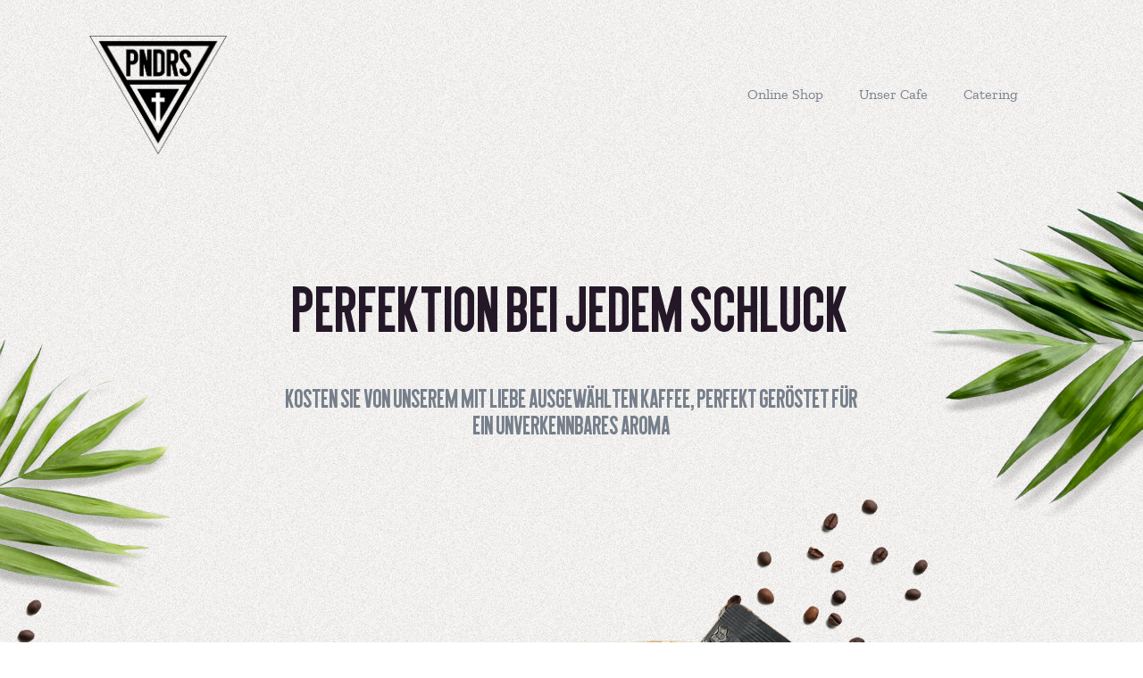

--- FILE ---
content_type: text/html
request_url: https://www.pandoras.de/
body_size: 35053
content:
<!DOCTYPE html><!--  This site was created in Webflow. https://www.webflow.com  -->
<!--  Last Published: Sat Nov 04 2023 18:39:52 GMT+0000 (Coordinated Universal Time)  -->
<html data-wf-page="65315b3833bcf5a81277cdb3" data-wf-site="65315b3833bcf5a81277cd54">
<head>
  <meta charset="utf-8">
  <title>Unser Pandpras Espresso | Perfektion bei jedem Schluck</title>
  <meta content="Kosten Sie von unserem mit Liebe ausgewählten Kaffee, perfekt geröstet für ein unverkennbares Aroma. Unser einzigartiger Blend entfaltet sich aus 80 % feinsten Arabica Bohnen – direkte Geschenke aus El Salvador, Mexiko und Brasilien. Die verbleibenden 20 % sind Robusta Bohnen, die ihre Wurzeln in Indonesiens reicher Erde haben." name="description">
  <meta content="Unser Pandpras Espresso | Perfektion bei jedem Schluck" property="og:title">
  <meta content="Kosten Sie von unserem mit Liebe ausgewählten Kaffee, perfekt geröstet für ein unverkennbares Aroma. Unser einzigartiger Blend entfaltet sich aus 80 % feinsten Arabica Bohnen – direkte Geschenke aus El Salvador, Mexiko und Brasilien. Die verbleibenden 20 % sind Robusta Bohnen, die ihre Wurzeln in Indonesiens reicher Erde haben." property="og:description">
  <meta content="" property="og:image">
  <meta content="Unser Pandpras Espresso | Perfektion bei jedem Schluck" property="twitter:title">
  <meta content="Kosten Sie von unserem mit Liebe ausgewählten Kaffee, perfekt geröstet für ein unverkennbares Aroma. Unser einzigartiger Blend entfaltet sich aus 80 % feinsten Arabica Bohnen – direkte Geschenke aus El Salvador, Mexiko und Brasilien. Die verbleibenden 20 % sind Robusta Bohnen, die ihre Wurzeln in Indonesiens reicher Erde haben." property="twitter:description">
  <meta content="" property="twitter:image">
  <meta property="og:type" content="website">
  <meta content="summary_large_image" name="twitter:card">
  <meta content="width=device-width, initial-scale=1" name="viewport">
  <meta content="Webflow" name="generator">
  <link href="css/normalize.css" rel="stylesheet" type="text/css">
  <link href="css/webflow.css" rel="stylesheet" type="text/css">
  <link href="css/ios-exceptional-site.webflow.css" rel="stylesheet" type="text/css">
  <script type="text/javascript">!function(o,c){var n=c.documentElement,t=" w-mod-";n.className+=t+"js",("ontouchstart"in o||o.DocumentTouch&&c instanceof DocumentTouch)&&(n.className+=t+"touch")}(window,document);</script>
  <link href="images/favicon.png" rel="shortcut icon" type="image/x-icon">
  <link href="images/webclip.png" rel="apple-touch-icon">
  <script src="https://cloud.ccm19.de/app.js?apiKey=2f9510daaba9fb8d84a1e61abcf128bff7ef8e3937e3760e&amp;domain=65467716cfed031c8d0eb642" referrerpolicy="origin"></script>
</head>
<body>
  <div class="header">
    <div class="header-wrapper">
      <a href="https://pandoras.de/" aria-current="page" class="brand w-inline-block w--current"><img src="images/Element-1.png" loading="lazy" alt=""></a>
      <ul role="list" class="menu w-list-unstyled">
        <li class="menu-item">
          <a href="https://pandoras.de/" class="menu-link">Online Shop</a>
        </li>
        <li class="menu-item">
          <a href="https://www.google.de/search?q=pandoras+Heilig-Kreuz-Kirche%20Berlin-Kreuzberg" class="menu-link">Unser Cafe</a>
        </li>
        <li class="menu-item">
          <a href="https://pandoras.de/catering.html" class="menu-link">Catering</a>
        </li>
      </ul>
    </div>
  </div>
  <section class="section-9">
    <div class="header">
      <div class="header-wrapper">
        <a href="pandoras-espresso.html" aria-current="page" class="brand w-inline-block w--current"><img src="images/Element-1.png" loading="lazy" alt=""></a>
        <ul role="list" class="menu w-list-unstyled">
          <li class="menu-item">
            <a href="https://pandoras.de/" class="menu-link">Online Shop</a>
          </li>
          <li class="menu-item">
            <a href="https://pandoras.de/catering.html/#cafe" class="menu-link">Unser Cafe</a>
          </li>
          <li class="menu-item">
            <a href="https://pandoras.de/catering.html" class="menu-link">Catering</a>
          </li>
        </ul>
      </div>
    </div>
    <div class="banner">
      <div class="main-content banner-content">
        <div class="banner-wrapper">
          <h1>Perfektion bei jedem Schluck</h1>
          <div class="center banner-center">
            <p>Kosten Sie von unserem mit Liebe ausgewählten Kaffee, perfekt geröstet für ein unverkennbares Aroma</p>
            <a href="#" data-w-id="864382fb-1d91-4d5a-2799-8b1e366efd15" class="blue-button w-inline-block">
              <div>Zu unseren Produkten</div>
              <div style="-webkit-transform:translate3d(0, 0, 0) scale3d(1, 1, 1) rotateX(null) rotateY(null) rotateZ(0deg) skew(0, 0);-moz-transform:translate3d(0, 0, 0) scale3d(1, 1, 1) rotateX(null) rotateY(null) rotateZ(0deg) skew(0, 0);-ms-transform:translate3d(0, 0, 0) scale3d(1, 1, 1) rotateX(null) rotateY(null) rotateZ(0deg) skew(0, 0);transform:translate3d(0, 0, 0) scale3d(1, 1, 1) rotateX(null) rotateY(null) rotateZ(0deg) skew(0, 0);transform-style:preserve-3d" class="button-circle"></div>
            </a>
          </div><img src="images/65324d52e02b2933e9643373_Projekt-„Hintergrund-entfernen“-3.png" loading="lazy" sizes="100vw" srcset="images/65324d52e02b2933e9643373_Projekt-„Hintergrund-entfernen“-3-p-500.png 500w, images/65324d52e02b2933e9643373_Projekt-„Hintergrund-entfernen“-3-p-800.png 800w, images/65324d52e02b2933e9643373_Projekt-„Hintergrund-entfernen“-3-p-1080.png 1080w, images/65324d52e02b2933e9643373_Projekt-„Hintergrund-entfernen“-3.png 1348w" alt="">
        </div><img src="images/coffee-cup.png" loading="lazy" alt="" class="banner-coffee-cup"><img src="images/banner-donut.png" loading="lazy" alt="" class="banner-donut"><img src="images/banner-coffee-beans-left.png" loading="lazy" alt="" class="banner-coffee-beans-left"><img src="images/banner-coffee-beans-right.png" loading="lazy" alt="" class="banner-coffee-beans-right">
      </div><img src="images/banner-leaf-left.png" loading="lazy" alt="" class="banner-leaf-left"><img src="images/leaf-right.png" loading="lazy" alt="" class="banner-leaf-right">
    </div>
    <div class="quote-section">
      <div class="quote-wrapper">
        <p class="paragraph-big margin-bottom-small"><em>„Guter Kaffee ist wie gute Musik – beides berührt die Seele.“<br></em></p>
        <p class="blue-text no-margin"><em>―Roger Cicero</em></p>
      </div>
      <div class="quote-section-characters"><img src="images/character-strolling.png" loading="lazy" alt="" class="character-image"><img src="images/character-cup.png" loading="lazy" alt="" class="character-image"><img src="images/character-reading.png" loading="lazy" alt="" class="character-image"></div>
      <div class="products-block">
        <div class="products-wrapper">
          <div id="w-node-b4a5fca9-ebbf-c512-8349-b59dd6f55871-1277cdb3" class="w-layout-layout wf-layout-layout">
            <div id="w-node-dc6cab61-c27a-4710-1e92-05c6a7cbaa07-1277cdb3" class="w-layout-cell"></div>
          </div><img src="images/product-box-beans.png" loading="lazy" alt="" class="product-box-beans">
        </div>
      </div>
    </div>
    <div class="process">
      <div class="main-content process-content">
        <div class="process-wrapper">
          <h2 class="margin-bottom-big">So entfaltet unser Kaffee sein volles Aroma</h2>
          <div class="process-column">
            <div class="process-box"><img src="images/grinder.png" loading="lazy" alt="" class="process-icon">
              <h3>Bestimmen Sie die richtige Menge und mahlen Sie die Bohnen</h3>
              <p class="no-margin">Ermitteln Sie die ideale Bohnenmenge und mahlen Sie diese entsprechend Ihrer bevorzugten Brühweise.</p>
            </div>
            <div class="process-box"><img src="images/heat-arrow.png" loading="lazy" alt="" class="process-arrow"><img src="images/heat-watter.png" loading="lazy" alt="" class="process-icon">
              <h2>Wasser auf die richtige Temperatur erhitzen</h2>
              <p class="no-margin">Der Temperaturbereich von 90°C bis 96°C ist für viele Kaffeezubereitungen ideal. Zur Kontrolle dient ein Thermometer, oder Sie kochen das Wasser und lassen es für einige Momente stehen.</p>
            </div>
            <div class="process-box"><img src="images/kettle-arrow_1kettle-arrow.png" loading="lazy" alt="" class="process-arrow"><img src="images/kettle.png" loading="lazy" alt="" class="process-icon">
              <h3>Wasser vorheizen und in den Espressokocher einfüllen</h3>
              <p class="no-margin">Öffne den Espressokocher und gieße vorerwärmtes Wasser in den Kessel, den unteren Bereich der Kanne, aber nicht über das Sicherheitsventil. Möchten Sie einen intensiveren Espresso, nehmen Sie einfach weniger Wasser.</p>
            </div>
            <div class="process-box"><img src="images/pour-arrow_1pour-arrow.png" loading="lazy" alt="" class="process-arrow"><img src="images/pour.png" loading="lazy" alt="" class="process-icon">
              <h4>heiße Wasser über den Kaffee gießen</h4>
              <p class="no-margin">Gießen Sie das heiße Wasser langsam in kreisenden Bewegungen über den Kaffee und achten Sie darauf, dass das gesamte Kaffeemehl gleichmäßig durchtränkt ist. Je nach Brühmethode sollte das Wasser schrittweise oder stoßweise aufgegossen werden.</p>
            </div>
            <div class="process-box"><img src="images/brew-arrow.png" loading="lazy" alt="" class="process-arrow"><img src="images/brew.png" loading="lazy" alt="" class="process-icon">
              <h5>Den Kaffee ziehen lassen</h5>
              <p class="no-margin">Je nach Brühmethode lassen Sie den Kaffee einige Minuten ziehen. Während dieser Zeit extrahiert das Wasser den Geschmack und das Aroma des Kaffees.</p>
            </div>
            <div class="process-box no-margin"><img src="images/serve-arrow_1serve-arrow.png" loading="lazy" alt="" class="process-arrow"><img src="images/serve.png" loading="lazy" alt="" class="process-icon">
              <h5>Servieren und genießen</h5>
              <p class="no-margin">Sobald der Kaffee fertig gebrüht ist, nehmen Sie die Brühgruppe heraus und servieren Sie den Kaffee sofort.</p>
            </div>
          </div>
        </div>
      </div><img src="images/banner-leaf-left.png" loading="lazy" alt="" class="section-left-leaf"><img src="images/leaf-right.png" loading="lazy" alt="" class="section-leaf-right"><img src="images/portafilter.png" loading="lazy" alt="" class="portafilter"><img src="images/cookie.png" loading="lazy" alt="" class="cookie"><img src="images/donut.png" loading="lazy" alt="" class="donut"><img src="images/coffee-cup.png" loading="lazy" alt="" class="coffee-cup"><img src="images/banner-coffee-beans-right.png" loading="lazy" alt="" class="section-bottom-beans"><img src="images/sections-beans.png" loading="lazy" alt="" class="sction-top-beans">
    </div>
    <div class="testimonials">
      <div class="main-content testimonials-content">
        <div class="testimonails-wrapper">
          <p class="blue-text">Kundenstimmen</p>
          <h3 class="testimonials-heading margin-bottom-big">was unseren Kaffee ausmacht </h3>
          <div data-delay="4000" data-animation="slide" class="testimonial-slider w-slider" data-autoplay="false" data-easing="ease" data-hide-arrows="false" data-disable-swipe="false" data-autoplay-limit="0" data-nav-spacing="3" data-duration="500" data-infinite="true">
            <div class="w-slider-mask">
              <div class="slide w-slide">
                <p class="paragraph-big margin-bottom-small"><em>&quot;text.&quot;</em></p>
                <p class="author">Catherine Lipschwitz</p><img src="images/author-img_1author-img.png" loading="lazy" alt="" class="author-image">
                <p class="quote-number"><span class="active-quote">1/</span>  24</p>
              </div>
              <div class="slide w-slide">
                <p class="paragraph-big margin-bottom-small"><em>text</em></p>
                <p class="author">Catherine Lipschwitz</p><img src="images/author-img_1author-img.png" loading="lazy" alt="" class="author-image">
                <p class="quote-number"><span class="active-quote">2/</span>  24</p>
              </div>
              <div class="slide w-slide">
                <p class="paragraph-big margin-bottom-small"><em>text</em></p>
                <p class="author">Catherine Lipschwitz</p><img src="images/author-img_1author-img.png" loading="lazy" alt="" class="author-image">
                <p class="quote-number"><span class="active-quote">3/</span>  24</p>
              </div>
            </div>
            <div class="left-arrow w-slider-arrow-left"><img src="images/arrow-left_1arrow-left.png" loading="lazy" alt=""></div>
            <div class="right-arrow w-slider-arrow-right"><img src="images/arrow-right_1arrow-right.png" loading="lazy" alt=""></div>
            <div class="slide-nav w-slider-nav w-round w-num"></div>
          </div>
        </div>
      </div>
    </div>
    <div class="story">
      <div class="main-content story-content">
        <div class="story-wrapper">
          <div class="story-text">
            <p class="blue-text">Unser KAffe</p>
            <h3>Mit Herzblut ausgewählt und gereinigt</h3>
            <p class="margin-bottom-small">Unsere Espresso-Bohnen stammen zu 100 % aus den fruchtbaren Böden Mittel-, Südamerikas und dem fernen Indonesien. Unser einzigartiger Blend entfaltet sich aus 80 % feinsten Arabica Bohnen – direkte Geschenke aus El Salvador, Mexiko und Brasilien. Die verbleibenden 20 % sind Robusta Bohnen, die ihre Wurzeln in Indonesiens reicher Erde haben.<br></p>
            <p class="no-margin">Unsere Hingabe zeigt sich in der traditionellen Trommelröstung und behutsamen Langzeitaufbereitung. Dies sichert nicht nur einen minimalen Säure- und Bitterstoffgehalt, sondern betont auch die schokoladig-süßen und nussigen Röstaromen, gekrönt von einer haselnussbraunen Crema. Perfektioniert für Siebträgermaschinen sowie Filter- und Mokka-Automaten – für jene, die das Besondere im Alltäglichen schätzen.</p>
          </div><img src="images/story-img.png" loading="lazy" sizes="100vw" srcset="images/story-img-p-500.png 500w, images/story-img.png 508w" alt="" class="story-image"><img src="images/corner-left.png" loading="lazy" alt="" class="top-left-corner"><img src="images/corner-right.png" loading="lazy" alt="" class="bottom-right-corner">
        </div>
      </div>
    </div>
    <div class="footer">
      <div class="main-content footer-content">
        <div class="footer-wrapper">
          <div class="footer-top">
            <h2><span class="footer-heading">Perfektion bei jedem Schluck</span></h2>
            <a data-w-id="fa74afdd-0bef-4e95-92d8-13ea1790aab2" href="https://pandoras.de/contact" class="blue-button w-inline-block">
              <div class="text-block-81">Jetzt Kontaktieren</div>
              <div class="button-circle"></div>
            </a>
          </div>
        </div>
        <div class="footer-bottom"><img src="images/Element-1.png" loading="lazy" width="176" alt="" class="footer-logo">
          <div class="footer-links">
            <a href="https://pandoras.de/impressum.html" class="footer-link">Impressum</a>
            <a href="https://pandoras.de/datenschutzerklarung.html" class="footer-link">Datenschutz</a>
            <a href="https://pandoras.de/agb.html" class="footer-link">AGB</a>
            <p class="footer-paragraph">© Pandoras Individual Catering GmbH</p>
          </div>
        </div>
      </div>
    </div>
  </section>
  <div class="banner">
    <div class="main-content banner-content">
      <div class="banner-wrapper">
        <h1>Perfektion bei jedem Schluck</h1>
        <div class="center banner-center">
          <p class="paragraph-31">Kosten Sie von unserem mit Liebe ausgewählten Kaffee, perfekt geröstet für ein unverkennbares Aroma</p>
          <a href="#products" data-w-id="34236031-19a6-8e84-2d4d-1666f1813c0a" class="blue-button-2 w-inline-block">
            <div>Zu unseren Produkten</div>
            <div style="-webkit-transform:translate3d(0, 0, 0) scale3d(1, 1, 1) rotateX(null) rotateY(null) rotateZ(0deg) skew(0, 0);-moz-transform:translate3d(0, 0, 0) scale3d(1, 1, 1) rotateX(null) rotateY(null) rotateZ(0deg) skew(0, 0);-ms-transform:translate3d(0, 0, 0) scale3d(1, 1, 1) rotateX(null) rotateY(null) rotateZ(0deg) skew(0, 0);transform:translate3d(0, 0, 0) scale3d(1, 1, 1) rotateX(null) rotateY(null) rotateZ(0deg) skew(0, 0);transform-style:preserve-3d" class="button-circle-2"></div>
          </a>
        </div><img src="images/65324d52e02b2933e9643373_Projekt-„Hintergrund-entfernen“-3.png" loading="lazy" width="1000" sizes="(max-width: 1279px) 80vw, 1000px" alt="" srcset="images/65324d52e02b2933e9643373_Projekt-„Hintergrund-entfernen“-3-p-500.png 500w, images/65324d52e02b2933e9643373_Projekt-„Hintergrund-entfernen“-3-p-800.png 800w, images/65324d52e02b2933e9643373_Projekt-„Hintergrund-entfernen“-3-p-1080.png 1080w, images/65324d52e02b2933e9643373_Projekt-„Hintergrund-entfernen“-3.png 1348w" class="image-12">
      </div><img src="images/coffee-cup.png" loading="lazy" alt="" class="banner-coffee-cup"><img src="images/banner-donut.png" loading="lazy" alt="" class="banner-donut"><img src="images/banner-coffee-beans-left.png" loading="lazy" alt="" class="banner-coffee-beans-left"><img src="images/banner-coffee-beans-right.png" loading="lazy" alt="" class="banner-coffee-beans-right">
    </div><img src="images/banner-leaf-left.png" loading="lazy" alt="" class="banner-leaf-left"><img src="images/leaf-right.png" loading="lazy" alt="" class="banner-leaf-right">
  </div>
  <div class="quote-section">
    <div class="quote-wrapper">
      <p class="paragraph-big-2 margin-bottom-small"><em class="italic-text-2">„Guter Kaffee ist wie gute Musik – beides berührt die Seele.“<br></em></p>
      <p class="blue-text-2 no-margin"><em class="italic-text-3">―Roger Cicero</em></p>
    </div>
    <div class="quote-section-characters"><img src="images/character-strolling.png" loading="lazy" alt="" class="character-image"><img src="images/character-cup.png" loading="lazy" alt="" class="character-image"><img src="images/character-reading.png" loading="lazy" alt="" class="character-image"></div>
    <div id="products" class="products-block">
      <div class="products-wrapper"><img src="images/product-box-beans.png" loading="lazy" alt="" class="product-box-beans"></div>
      <div class="html-embed-5 w-embed w-script">
        <div id="product-component-1699104938726"></div>
        <script type="text/javascript">
/*<![CDATA[*/
(function () {
  var scriptURL = 'https://sdks.shopifycdn.com/buy-button/latest/buy-button-storefront.min.js';
  if (window.ShopifyBuy) {
    if (window.ShopifyBuy.UI) {
      ShopifyBuyInit();
    } else {
      loadScript();
    }
  } else {
    loadScript();
  }
  function loadScript() {
    var script = document.createElement('script');
    script.async = true;
    script.src = scriptURL;
    (document.getElementsByTagName('head')[0] || document.getElementsByTagName('body')[0]).appendChild(script);
    script.onload = ShopifyBuyInit;
  }
  function ShopifyBuyInit() {
    var client = ShopifyBuy.buildClient({
      domain: 'b54fbf-2.myshopify.com',
      storefrontAccessToken: 'c73efbf366e62744194b7ff3f0c6dbeb',
    });
    ShopifyBuy.UI.onReady(client).then(function (ui) {
      ui.createComponent('product', {
        id: '8750314225996',
        node: document.getElementById('product-component-1699104938726'),
        moneyFormat: '%E2%82%AC%7B%7Bamount_with_comma_separator%7D%7D',
        options: {
  "product": {
    "styles": {
      "product": {
        "@media (min-width: 601px)": {
          "max-width": "calc(25% - 20px)",
          "margin-left": "20px",
          "margin-bottom": "50px"
        }
      },
      "button": {
        ":hover": {
          "background-color": "#414649"
        },
        "background-color": "#26292b",
        ":focus": {
          "background-color": "#414649"
        }
      }
    },
    "contents": {
      "button": false,
      "buttonWithQuantity": true
    },
    "text": {
      "button": "In den Warenkorb"
    }
  },
  "productSet": {
    "styles": {
      "products": {
        "@media (min-width: 601px)": {
          "margin-left": "-20px"
        }
      }
    }
  },
  "modalProduct": {
    "contents": {
      "img": false,
      "imgWithCarousel": true,
      "button": false,
      "buttonWithQuantity": true
    },
    "styles": {
      "product": {
        "@media (min-width: 601px)": {
          "max-width": "100%",
          "margin-left": "0px",
          "margin-bottom": "0px"
        }
      },
      "button": {
        ":hover": {
          "background-color": "#414649"
        },
        "background-color": "#26292b",
        ":focus": {
          "background-color": "#414649"
        }
      }
    },
    "text": {
      "button": "Add to cart"
    }
  },
  "option": {},
  "cart": {
    "styles": {
      "button": {
        ":hover": {
          "background-color": "#414649"
        },
        "background-color": "#26292b",
        ":focus": {
          "background-color": "#414649"
        }
      }
    },
    "text": {
      "total": "Gesamt",
      "empty": "Ihr Warenkorb ist leer.",
      "notice": "Versand- und Rabattcodes werden an der Kasse hinzugefügt.",
      "button": "Checkout"
    }
  },
  "toggle": {
    "styles": {
      "toggle": {
        "background-color": "#26292b",
        ":hover": {
          "background-color": "#414649"
        },
        ":focus": {
          "background-color": "#414649"
        }
      }
    }
  }
},
      });
    });
  }
})();
/*]]>*/
</script>
      </div>
      <div class="html-embed-4 w-embed w-script">
        <div id="product-component-1699105008063"></div>
        <script type="text/javascript">
/*<![CDATA[*/
(function () {
  var scriptURL = 'https://sdks.shopifycdn.com/buy-button/latest/buy-button-storefront.min.js';
  if (window.ShopifyBuy) {
    if (window.ShopifyBuy.UI) {
      ShopifyBuyInit();
    } else {
      loadScript();
    }
  } else {
    loadScript();
  }
  function loadScript() {
    var script = document.createElement('script');
    script.async = true;
    script.src = scriptURL;
    (document.getElementsByTagName('head')[0] || document.getElementsByTagName('body')[0]).appendChild(script);
    script.onload = ShopifyBuyInit;
  }
  function ShopifyBuyInit() {
    var client = ShopifyBuy.buildClient({
      domain: 'b54fbf-2.myshopify.com',
      storefrontAccessToken: 'c73efbf366e62744194b7ff3f0c6dbeb',
    });
    ShopifyBuy.UI.onReady(client).then(function (ui) {
      ui.createComponent('product', {
        id: '8750314258764',
        node: document.getElementById('product-component-1699105008063'),
        moneyFormat: '%E2%82%AC%7B%7Bamount_with_comma_separator%7D%7D',
        options: {
  "product": {
    "styles": {
      "product": {
        "@media (min-width: 601px)": {
          "max-width": "calc(25% - 20px)",
          "margin-left": "20px",
          "margin-bottom": "50px"
        }
      },
      "button": {
        ":hover": {
          "background-color": "#414649"
        },
        "background-color": "#26292b",
        ":focus": {
          "background-color": "#414649"
        }
      }
    },
    "contents": {
      "button": false,
      "buttonWithQuantity": true
    },
    "text": {
      "button": "In den Warenkorb"
    }
  },
  "productSet": {
    "styles": {
      "products": {
        "@media (min-width: 601px)": {
          "margin-left": "-20px"
        }
      }
    }
  },
  "modalProduct": {
    "contents": {
      "img": false,
      "imgWithCarousel": true,
      "button": false,
      "buttonWithQuantity": true
    },
    "styles": {
      "product": {
        "@media (min-width: 601px)": {
          "max-width": "100%",
          "margin-left": "0px",
          "margin-bottom": "0px"
        }
      },
      "button": {
        ":hover": {
          "background-color": "#414649"
        },
        "background-color": "#26292b",
        ":focus": {
          "background-color": "#414649"
        }
      }
    },
    "text": {
      "button": "Add to cart"
    }
  },
  "option": {},
  "cart": {
    "styles": {
      "button": {
        ":hover": {
          "background-color": "#414649"
        },
        "background-color": "#26292b",
        ":focus": {
          "background-color": "#414649"
        }
      }
    },
    "text": {
      "total": "Gesamt",
      "empty": "Ihr Warenkorb ist leer.",
      "notice": "Versand- und Rabattcodes werden an der Kasse hinzugefügt.",
      "button": "Checkout"
    }
  },
  "toggle": {
    "styles": {
      "toggle": {
        "background-color": "#26292b",
        ":hover": {
          "background-color": "#414649"
        },
        ":focus": {
          "background-color": "#414649"
        }
      }
    }
  }
},
      });
    });
  }
})();
/*]]>*/
</script>
      </div>
    </div>
  </div>
  <div id="process" class="process">
    <div class="main-content process-content"><img src="images/product-box-beans.png" loading="lazy" alt="" class="product-box-beans">
      <div class="process-wrapper">
        <h2 class="margin-bottom-big">So entfaltet unser Kaffee sein volles Aroma</h2>
        <div class="process-column">
          <div class="process-box-3"><img src="images/grinder.png" loading="lazy" alt="" class="process-icon">
            <h3 class="heading-117">Bestimmen Sie die richtige Menge und mahlen Sie die Bohnen</h3>
            <p class="no-margin">Ermitteln Sie die ideale Bohnenmenge und mahlen Sie diese entsprechend Ihrer bevorzugten Brühweise.</p>
          </div>
          <div class="process-box-3"><img src="images/heat-arrow.png" loading="lazy" alt="" class="process-arrow"><img src="images/heat-watter.png" loading="lazy" alt="" class="process-icon">
            <h4 class="heading-118">Wasser auf die richtige Temperatur erhitzen</h4>
            <p class="no-margin">Der Temperaturbereich von 90°C bis 96°C ist für viele Kaffeezubereitungen ideal. Zur Kontrolle dient ein Thermometer, oder Sie kochen das Wasser und lassen es für einige Momente stehen.</p>
          </div>
          <div class="process-box-3"><img src="images/kettle-arrow_1kettle-arrow.png" loading="lazy" alt="" class="process-arrow"><img src="images/kettle.png" loading="lazy" alt="" class="process-icon">
            <h5 class="heading-119">Wasser vorheizen und in den Espressokocher einfüllen</h5>
            <p class="no-margin">Öffne den Espressokocher und gieße vorerwärmtes Wasser in den Kessel, den unteren Bereich der Kanne, aber nicht über das Sicherheitsventil. Möchten Sie einen intensiveren Espresso, nehmen Sie einfach weniger Wasser.</p>
          </div>
          <div class="process-box-3"><img src="images/pour-arrow_1pour-arrow.png" loading="lazy" alt="" class="process-arrow"><img src="images/pour.png" loading="lazy" alt="" class="process-icon">
            <h5 class="heading-120">heiße Wasser über den Kaffee gießen</h5>
            <p class="no-margin">Gießen Sie das heiße Wasser langsam in kreisenden Bewegungen über den Kaffee und achten Sie darauf, dass das gesamte Kaffeemehl gleichmäßig durchtränkt ist. Je nach Brühmethode sollte das Wasser schrittweise oder stoßweise aufgegossen werden.</p>
          </div>
          <div class="process-box-3"><img src="images/brew-arrow.png" loading="lazy" alt="" class="process-arrow"><img src="images/brew.png" loading="lazy" alt="" class="process-icon">
            <h5 class="heading-121">Den Kaffee ziehen lassen</h5>
            <p class="no-margin">Je nach Brühmethode lassen Sie den Kaffee einige Minuten ziehen. Während dieser Zeit extrahiert das Wasser den Geschmack und das Aroma des Kaffees.</p>
          </div>
          <div class="process-box-3 no-margin"><img src="images/serve-arrow_1serve-arrow.png" loading="lazy" alt="" class="process-arrow"><img src="images/serve.png" loading="lazy" alt="" class="process-icon">
            <h5 class="heading-122">Servieren und genießen</h5>
            <p class="no-margin">Sobald der Kaffee fertig gebrüht ist, nehmen Sie die Brühgruppe heraus und servieren Sie den Kaffee sofort.</p>
          </div>
        </div>
      </div>
    </div><img src="images/banner-leaf-left.png" loading="lazy" alt="" class="section-left-leaf"><img src="images/leaf-right.png" loading="lazy" alt="" class="section-leaf-right"><img src="images/portafilter.png" loading="lazy" alt="" class="portafilter"><img src="images/cookie.png" loading="lazy" alt="" class="cookie"><img src="images/donut.png" loading="lazy" alt="" class="donut"><img src="images/coffee-cup.png" loading="lazy" alt="" class="coffee-cup"><img src="images/banner-coffee-beans-right.png" loading="lazy" alt="" class="section-bottom-beans"><img src="images/sections-beans.png" loading="lazy" alt="" class="sction-top-beans">
  </div>
  <div id="testimonials" class="testimonials">
    <div class="main-content testimonials-content">
      <div class="testimonails-wrapper">
        <p class="blue-text-2">Kundenstimmen</p>
        <h3 class="testimonials-heading margin-bottom-big">was unseren Kaffee ausmacht </h3>
        <div data-delay="4000" data-animation="slide" class="testimonial-slider w-slider" data-autoplay="false" data-easing="ease" data-hide-arrows="false" data-disable-swipe="false" data-autoplay-limit="0" data-nav-spacing="3" data-duration="500" data-infinite="true">
          <div class="w-slider-mask">
            <div class="slide w-slide">
              <p class="paragraph-big-2 margin-bottom-small"><em>&quot;text.&quot;</em></p>
              <p class="author-2">Catherine Lipschwitz</p><img src="images/author-img_1author-img.png" loading="lazy" alt="" class="author-image">
              <p class="quote-number-2"><span class="active-quote-2">1/</span>  24</p>
            </div>
            <div class="slide w-slide">
              <p class="paragraph-big-2 margin-bottom-small"><em>text</em></p>
              <p class="author-2">Catherine Lipschwitz</p><img src="images/author-img_1author-img.png" loading="lazy" alt="" class="author-image">
              <p class="quote-number-2"><span class="active-quote-2">2/</span>  24</p>
            </div>
            <div class="slide w-slide">
              <p class="paragraph-big-2 margin-bottom-small"><em>text</em></p>
              <p class="author-2">Catherine Lipschwitz</p><img src="images/author-img_1author-img.png" loading="lazy" alt="" class="author-image">
              <p class="quote-number-2"><span class="active-quote-2">3/</span>  24</p>
            </div>
          </div>
          <div class="left-arrow w-slider-arrow-left"><img src="images/arrow-left_1arrow-left.png" loading="lazy" alt=""></div>
          <div class="right-arrow w-slider-arrow-right"><img src="images/arrow-right_1arrow-right.png" loading="lazy" alt=""></div>
          <div class="slide-nav w-slider-nav w-round w-num"></div>
        </div>
      </div>
    </div>
  </div>
  <div id="story" class="story">
    <div class="main-content story-content">
      <div class="story-wrapper">
        <div class="story-text">
          <p class="blue-text-2">Unser KAffe</p>
          <h3 class="heading-123">Mit Herzblut ausgewählt und gereinigt</h3>
          <p class="margin-bottom-small">Unsere Espresso-Bohnen stammen zu 100 % aus den fruchtbaren Böden Mittel-, Südamerikas und dem fernen Indonesien. Unser einzigartiger Blend entfaltet sich aus 80 % feinsten Arabica Bohnen – direkte Geschenke aus El Salvador, Mexiko und Brasilien. Die verbleibenden 20 % sind Robusta Bohnen, die ihre Wurzeln in Indonesiens reicher Erde haben.<br></p>
          <p class="no-margin">Unsere Hingabe zeigt sich in der traditionellen Trommelröstung und behutsamen Langzeitaufbereitung. Dies sichert nicht nur einen minimalen Säure- und Bitterstoffgehalt, sondern betont auch die schokoladig-süßen und nussigen Röstaromen, gekrönt von einer haselnussbraunen Crema. Perfektioniert für Siebträgermaschinen sowie Filter- und Mokka-Automaten – für jene, die das Besondere im Alltäglichen schätzen.</p>
        </div><img src="images/story-img.png" loading="lazy" sizes="(max-width: 479px) 80vw, (max-width: 767px) 64vw, (max-width: 1439px) 40vw, 540px" srcset="images/story-img-p-500.png 500w, images/story-img.png 508w" alt="" class="story-image"><img src="images/corner-left.png" loading="lazy" alt="" class="top-left-corner"><img src="images/corner-right.png" loading="lazy" alt="" class="bottom-right-corner">
      </div>
    </div>
  </div>
  <div class="newsletter">
    <div class="main-content footer-content">
      <div class="footer-wrapper">
        <div class="footer-top">
          <h2><span class="footer-heading">LOVE HEALS THE SOUL</span></h2>
          <a href="#" class="blue-button-2 w-inline-block">
            <div>Jetzt Kontaktieren</div>
            <div class="button-circle-2"></div>
          </a>
        </div>
      </div>
      <div class="footer-bottom"><img src="images/gold-version-transparent_HAUPT.png" loading="lazy" width="176" alt="" class="footer-logo">
        <div class="footer-links">
          <a href="#" class="footer-link-3">Impressum</a>
          <a href="#" class="footer-link-3">Datenschutz</a>
          <a href="#" class="footer-link-3">AGB</a>
          <a href="#" class="footer-link-3">Widerrufsrecht</a>
          <p class="footer-paragraph">© Pandoras Individual Catering GmbH</p>
        </div>
      </div>
    </div>
  </div>
  <div class="footer-2">
    <div class="main-content footer-content">
      <div class="footer-wrapper">
        <div class="footer-top">
          <h2><span class="footer-heading">LOVE HEALS THE SOUL</span></h2>
          <a href="#" class="blue-button-2 w-inline-block">
            <div>Jetzt Kontaktieren</div>
            <div class="button-circle-2"></div>
          </a>
        </div>
      </div>
      <div class="footer-bottom"><img src="images/Element-1.png" loading="lazy" width="176" alt="" class="footer-logo">
        <div class="footer-links">
          <a href="https://pandoras.de/impressum.html" class="footer-link-3">Impressum</a>
          <a href="https://pandoras.de/datenschutzerklarung.html" class="footer-link-3">Datenschutz</a>
          <a href="https://pandoras.de/agb.html" class="footer-link-3">AGB</a>
          <p class="footer-paragraph">© Pandoras Individual Catering GmbH</p>
        </div>
      </div>
    </div>
  </div>
  <script src="https://pandoras.de/js/jquery-3.5.1.min.dc5e7f18c8.js" type="text/javascript" integrity="sha256-9/aliU8dGd2tb6OSsuzixeV4y/faTqgFtohetphbbj0=" crossorigin="anonymous"></script>
  <script src="js/webflow.js" type="text/javascript"></script>
</body>
</html>


--- FILE ---
content_type: text/css
request_url: https://www.pandoras.de/css/ios-exceptional-site.webflow.css
body_size: 74381
content:
:root {
  --slate-grey: #767f8b;
  --black: #241727;
  --pink: #ff60c0;
  --dodger-blue: #1880ff;
  --royal-blue: #006cf0;
  --r: 16px;
}

.w-layout-layout {
  grid-row-gap: 20px;
  grid-column-gap: 20px;
  grid-auto-columns: 1fr;
  justify-content: center;
  padding: 20px;
}

.w-layout-cell {
  flex-direction: column;
  justify-content: flex-start;
  align-items: flex-start;
  display: flex;
}

.w-commerce-commercecheckoutformcontainer {
  width: 100%;
  min-height: 100vh;
  background-color: #f5f5f5;
  padding: 20px;
}

.w-commerce-commercelayoutcontainer {
  justify-content: center;
  align-items: flex-start;
  display: flex;
}

.w-commerce-commercelayoutmain {
  flex: 0 800px;
  margin-right: 20px;
}

.w-commerce-commercecheckoutcustomerinfowrapper {
  margin-bottom: 20px;
}

.w-commerce-commercecheckoutblockheader {
  background-color: #fff;
  border: 1px solid #e6e6e6;
  justify-content: space-between;
  align-items: baseline;
  padding: 4px 20px;
  display: flex;
}

.w-commerce-commercecheckoutblockcontent {
  background-color: #fff;
  border-bottom: 1px solid #e6e6e6;
  border-left: 1px solid #e6e6e6;
  border-right: 1px solid #e6e6e6;
  padding: 20px;
}

.w-commerce-commercecheckoutlabel {
  margin-bottom: 8px;
}

.w-commerce-commercecheckoutemailinput {
  height: 38px;
  width: 100%;
  -webkit-appearance: none;
  -ms-appearance: none;
  appearance: none;
  background-color: #fafafa;
  border: 1px solid #ddd;
  border-radius: 3px;
  margin-bottom: 0;
  padding: 8px 12px;
  line-height: 20px;
  display: block;
}

.w-commerce-commercecheckoutemailinput::-ms-input-placeholder {
  color: #999;
}

.w-commerce-commercecheckoutemailinput::placeholder {
  color: #999;
}

.w-commerce-commercecheckoutemailinput:focus {
  border-color: #3898ec;
  outline-style: none;
}

.w-commerce-commercecheckoutshippingaddresswrapper {
  margin-bottom: 20px;
}

.w-commerce-commercecheckoutshippingfullname {
  height: 38px;
  width: 100%;
  -webkit-appearance: none;
  -ms-appearance: none;
  appearance: none;
  background-color: #fafafa;
  border: 1px solid #ddd;
  border-radius: 3px;
  margin-bottom: 16px;
  padding: 8px 12px;
  line-height: 20px;
  display: block;
}

.w-commerce-commercecheckoutshippingfullname::-ms-input-placeholder {
  color: #999;
}

.w-commerce-commercecheckoutshippingfullname::placeholder {
  color: #999;
}

.w-commerce-commercecheckoutshippingfullname:focus {
  border-color: #3898ec;
  outline-style: none;
}

.w-commerce-commercecheckoutshippingstreetaddress {
  height: 38px;
  width: 100%;
  -webkit-appearance: none;
  -ms-appearance: none;
  appearance: none;
  background-color: #fafafa;
  border: 1px solid #ddd;
  border-radius: 3px;
  margin-bottom: 16px;
  padding: 8px 12px;
  line-height: 20px;
  display: block;
}

.w-commerce-commercecheckoutshippingstreetaddress::-ms-input-placeholder {
  color: #999;
}

.w-commerce-commercecheckoutshippingstreetaddress::placeholder {
  color: #999;
}

.w-commerce-commercecheckoutshippingstreetaddress:focus {
  border-color: #3898ec;
  outline-style: none;
}

.w-commerce-commercecheckoutshippingstreetaddressoptional {
  height: 38px;
  width: 100%;
  -webkit-appearance: none;
  -ms-appearance: none;
  appearance: none;
  background-color: #fafafa;
  border: 1px solid #ddd;
  border-radius: 3px;
  margin-bottom: 16px;
  padding: 8px 12px;
  line-height: 20px;
  display: block;
}

.w-commerce-commercecheckoutshippingstreetaddressoptional::-ms-input-placeholder {
  color: #999;
}

.w-commerce-commercecheckoutshippingstreetaddressoptional::placeholder {
  color: #999;
}

.w-commerce-commercecheckoutshippingstreetaddressoptional:focus {
  border-color: #3898ec;
  outline-style: none;
}

.w-commerce-commercecheckoutrow {
  margin-left: -8px;
  margin-right: -8px;
  display: flex;
}

.w-commerce-commercecheckoutcolumn {
  flex: 1;
  padding-left: 8px;
  padding-right: 8px;
}

.w-commerce-commercecheckoutshippingcity {
  height: 38px;
  width: 100%;
  -webkit-appearance: none;
  -ms-appearance: none;
  appearance: none;
  background-color: #fafafa;
  border: 1px solid #ddd;
  border-radius: 3px;
  margin-bottom: 16px;
  padding: 8px 12px;
  line-height: 20px;
  display: block;
}

.w-commerce-commercecheckoutshippingcity::-ms-input-placeholder {
  color: #999;
}

.w-commerce-commercecheckoutshippingcity::placeholder {
  color: #999;
}

.w-commerce-commercecheckoutshippingcity:focus {
  border-color: #3898ec;
  outline-style: none;
}

.w-commerce-commercecheckoutshippingstateprovince {
  height: 38px;
  width: 100%;
  -webkit-appearance: none;
  -ms-appearance: none;
  appearance: none;
  background-color: #fafafa;
  border: 1px solid #ddd;
  border-radius: 3px;
  margin-bottom: 16px;
  padding: 8px 12px;
  line-height: 20px;
  display: block;
}

.w-commerce-commercecheckoutshippingstateprovince::-ms-input-placeholder {
  color: #999;
}

.w-commerce-commercecheckoutshippingstateprovince::placeholder {
  color: #999;
}

.w-commerce-commercecheckoutshippingstateprovince:focus {
  border-color: #3898ec;
  outline-style: none;
}

.w-commerce-commercecheckoutshippingzippostalcode {
  height: 38px;
  width: 100%;
  -webkit-appearance: none;
  -ms-appearance: none;
  appearance: none;
  background-color: #fafafa;
  border: 1px solid #ddd;
  border-radius: 3px;
  margin-bottom: 16px;
  padding: 8px 12px;
  line-height: 20px;
  display: block;
}

.w-commerce-commercecheckoutshippingzippostalcode::-ms-input-placeholder {
  color: #999;
}

.w-commerce-commercecheckoutshippingzippostalcode::placeholder {
  color: #999;
}

.w-commerce-commercecheckoutshippingzippostalcode:focus {
  border-color: #3898ec;
  outline-style: none;
}

.w-commerce-commercecheckoutshippingcountryselector {
  height: 38px;
  width: 100%;
  -webkit-appearance: none;
  -ms-appearance: none;
  appearance: none;
  background-color: #fafafa;
  border: 1px solid #ddd;
  border-radius: 3px;
  margin-bottom: 0;
  padding: 8px 12px;
  line-height: 20px;
  display: block;
}

.w-commerce-commercecheckoutshippingcountryselector::-ms-input-placeholder {
  color: #999;
}

.w-commerce-commercecheckoutshippingcountryselector::placeholder {
  color: #999;
}

.w-commerce-commercecheckoutshippingcountryselector:focus {
  border-color: #3898ec;
  outline-style: none;
}

.w-commerce-commercecheckoutshippingmethodswrapper {
  margin-bottom: 20px;
}

.w-commerce-commercecheckoutshippingmethodslist {
  border-left: 1px solid #e6e6e6;
  border-right: 1px solid #e6e6e6;
}

.w-commerce-commercecheckoutshippingmethoditem {
  background-color: #fff;
  border-bottom: 1px solid #e6e6e6;
  flex-direction: row;
  align-items: baseline;
  margin-bottom: 0;
  padding: 16px;
  font-weight: 400;
  display: flex;
}

.w-commerce-commercecheckoutshippingmethoddescriptionblock {
  flex-direction: column;
  flex-grow: 1;
  margin-left: 12px;
  margin-right: 12px;
  display: flex;
}

.w-commerce-commerceboldtextblock {
  font-weight: 700;
}

.w-commerce-commercecheckoutshippingmethodsemptystate {
  text-align: center;
  background-color: #fff;
  border-bottom: 1px solid #e6e6e6;
  border-left: 1px solid #e6e6e6;
  border-right: 1px solid #e6e6e6;
  padding: 64px 16px;
}

.w-commerce-commercecheckoutpaymentinfowrapper {
  margin-bottom: 20px;
}

.w-commerce-commercecheckoutcardnumber {
  height: 38px;
  width: 100%;
  -webkit-appearance: none;
  -ms-appearance: none;
  appearance: none;
  cursor: text;
  background-color: #fafafa;
  border: 1px solid #ddd;
  border-radius: 3px;
  margin-bottom: 16px;
  padding: 8px 12px;
  line-height: 20px;
  display: block;
}

.w-commerce-commercecheckoutcardnumber::-ms-input-placeholder {
  color: #999;
}

.w-commerce-commercecheckoutcardnumber::placeholder {
  color: #999;
}

.w-commerce-commercecheckoutcardnumber:focus, .w-commerce-commercecheckoutcardnumber.-wfp-focus {
  border-color: #3898ec;
  outline-style: none;
}

.w-commerce-commercecheckoutcardexpirationdate {
  height: 38px;
  width: 100%;
  -webkit-appearance: none;
  -ms-appearance: none;
  appearance: none;
  cursor: text;
  background-color: #fafafa;
  border: 1px solid #ddd;
  border-radius: 3px;
  margin-bottom: 16px;
  padding: 8px 12px;
  line-height: 20px;
  display: block;
}

.w-commerce-commercecheckoutcardexpirationdate::-ms-input-placeholder {
  color: #999;
}

.w-commerce-commercecheckoutcardexpirationdate::placeholder {
  color: #999;
}

.w-commerce-commercecheckoutcardexpirationdate:focus, .w-commerce-commercecheckoutcardexpirationdate.-wfp-focus {
  border-color: #3898ec;
  outline-style: none;
}

.w-commerce-commercecheckoutcardsecuritycode {
  height: 38px;
  width: 100%;
  -webkit-appearance: none;
  -ms-appearance: none;
  appearance: none;
  cursor: text;
  background-color: #fafafa;
  border: 1px solid #ddd;
  border-radius: 3px;
  margin-bottom: 16px;
  padding: 8px 12px;
  line-height: 20px;
  display: block;
}

.w-commerce-commercecheckoutcardsecuritycode::-ms-input-placeholder {
  color: #999;
}

.w-commerce-commercecheckoutcardsecuritycode::placeholder {
  color: #999;
}

.w-commerce-commercecheckoutcardsecuritycode:focus, .w-commerce-commercecheckoutcardsecuritycode.-wfp-focus {
  border-color: #3898ec;
  outline-style: none;
}

.w-commerce-commercecheckoutbillingaddresstogglewrapper {
  flex-direction: row;
  display: flex;
}

.w-commerce-commercecheckoutbillingaddresstogglecheckbox {
  margin-top: 4px;
}

.w-commerce-commercecheckoutbillingaddresstogglelabel {
  margin-left: 8px;
  font-weight: 400;
}

.w-commerce-commercecheckoutbillingaddresswrapper {
  margin-top: 16px;
  margin-bottom: 20px;
}

.w-commerce-commercecheckoutbillingfullname {
  height: 38px;
  width: 100%;
  -webkit-appearance: none;
  -ms-appearance: none;
  appearance: none;
  background-color: #fafafa;
  border: 1px solid #ddd;
  border-radius: 3px;
  margin-bottom: 16px;
  padding: 8px 12px;
  line-height: 20px;
  display: block;
}

.w-commerce-commercecheckoutbillingfullname::-ms-input-placeholder {
  color: #999;
}

.w-commerce-commercecheckoutbillingfullname::placeholder {
  color: #999;
}

.w-commerce-commercecheckoutbillingfullname:focus {
  border-color: #3898ec;
  outline-style: none;
}

.w-commerce-commercecheckoutbillingstreetaddress {
  height: 38px;
  width: 100%;
  -webkit-appearance: none;
  -ms-appearance: none;
  appearance: none;
  background-color: #fafafa;
  border: 1px solid #ddd;
  border-radius: 3px;
  margin-bottom: 16px;
  padding: 8px 12px;
  line-height: 20px;
  display: block;
}

.w-commerce-commercecheckoutbillingstreetaddress::-ms-input-placeholder {
  color: #999;
}

.w-commerce-commercecheckoutbillingstreetaddress::placeholder {
  color: #999;
}

.w-commerce-commercecheckoutbillingstreetaddress:focus {
  border-color: #3898ec;
  outline-style: none;
}

.w-commerce-commercecheckoutbillingstreetaddressoptional {
  height: 38px;
  width: 100%;
  -webkit-appearance: none;
  -ms-appearance: none;
  appearance: none;
  background-color: #fafafa;
  border: 1px solid #ddd;
  border-radius: 3px;
  margin-bottom: 16px;
  padding: 8px 12px;
  line-height: 20px;
  display: block;
}

.w-commerce-commercecheckoutbillingstreetaddressoptional::-ms-input-placeholder {
  color: #999;
}

.w-commerce-commercecheckoutbillingstreetaddressoptional::placeholder {
  color: #999;
}

.w-commerce-commercecheckoutbillingstreetaddressoptional:focus {
  border-color: #3898ec;
  outline-style: none;
}

.w-commerce-commercecheckoutbillingcity {
  height: 38px;
  width: 100%;
  -webkit-appearance: none;
  -ms-appearance: none;
  appearance: none;
  background-color: #fafafa;
  border: 1px solid #ddd;
  border-radius: 3px;
  margin-bottom: 16px;
  padding: 8px 12px;
  line-height: 20px;
  display: block;
}

.w-commerce-commercecheckoutbillingcity::-ms-input-placeholder {
  color: #999;
}

.w-commerce-commercecheckoutbillingcity::placeholder {
  color: #999;
}

.w-commerce-commercecheckoutbillingcity:focus {
  border-color: #3898ec;
  outline-style: none;
}

.w-commerce-commercecheckoutbillingstateprovince {
  height: 38px;
  width: 100%;
  -webkit-appearance: none;
  -ms-appearance: none;
  appearance: none;
  background-color: #fafafa;
  border: 1px solid #ddd;
  border-radius: 3px;
  margin-bottom: 16px;
  padding: 8px 12px;
  line-height: 20px;
  display: block;
}

.w-commerce-commercecheckoutbillingstateprovince::-ms-input-placeholder {
  color: #999;
}

.w-commerce-commercecheckoutbillingstateprovince::placeholder {
  color: #999;
}

.w-commerce-commercecheckoutbillingstateprovince:focus {
  border-color: #3898ec;
  outline-style: none;
}

.w-commerce-commercecheckoutbillingzippostalcode {
  height: 38px;
  width: 100%;
  -webkit-appearance: none;
  -ms-appearance: none;
  appearance: none;
  background-color: #fafafa;
  border: 1px solid #ddd;
  border-radius: 3px;
  margin-bottom: 16px;
  padding: 8px 12px;
  line-height: 20px;
  display: block;
}

.w-commerce-commercecheckoutbillingzippostalcode::-ms-input-placeholder {
  color: #999;
}

.w-commerce-commercecheckoutbillingzippostalcode::placeholder {
  color: #999;
}

.w-commerce-commercecheckoutbillingzippostalcode:focus {
  border-color: #3898ec;
  outline-style: none;
}

.w-commerce-commercecheckoutbillingcountryselector {
  height: 38px;
  width: 100%;
  -webkit-appearance: none;
  -ms-appearance: none;
  appearance: none;
  background-color: #fafafa;
  border: 1px solid #ddd;
  border-radius: 3px;
  margin-bottom: 0;
  padding: 8px 12px;
  line-height: 20px;
  display: block;
}

.w-commerce-commercecheckoutbillingcountryselector::-ms-input-placeholder {
  color: #999;
}

.w-commerce-commercecheckoutbillingcountryselector::placeholder {
  color: #999;
}

.w-commerce-commercecheckoutbillingcountryselector:focus {
  border-color: #3898ec;
  outline-style: none;
}

.w-commerce-commercelayoutsidebar {
  flex: 0 0 320px;
  position: -webkit-sticky;
  position: sticky;
  top: 20px;
}

.w-commerce-commercecheckoutorderitemswrapper {
  margin-bottom: 20px;
}

.w-commerce-commercecheckoutsummaryblockheader {
  background-color: #fff;
  border: 1px solid #e6e6e6;
  justify-content: space-between;
  align-items: baseline;
  padding: 4px 20px;
  display: flex;
}

.w-commerce-commercecheckoutorderitemslist {
  margin-bottom: -20px;
}

.w-commerce-commercecheckoutorderitem {
  margin-bottom: 20px;
  display: flex;
}

.w-commerce-commercecartitemimage {
  width: 60px;
  height: 0%;
}

.w-commerce-commercecheckoutorderitemdescriptionwrapper {
  flex-grow: 1;
  margin-left: 16px;
  margin-right: 16px;
}

.w-commerce-commercecheckoutorderitemquantitywrapper {
  white-space: pre-wrap;
  display: flex;
}

.w-commerce-commercecheckoutorderitemoptionlist {
  margin-bottom: 0;
  padding-left: 0;
  text-decoration: none;
  list-style-type: none;
}

.w-commerce-commercecheckoutordersummarywrapper {
  margin-bottom: 20px;
}

.w-commerce-commercecheckoutsummarylineitem, .w-commerce-commercecheckoutordersummaryextraitemslistitem {
  flex-direction: row;
  justify-content: space-between;
  margin-bottom: 8px;
  display: flex;
}

.w-commerce-commercecheckoutsummarytotal {
  font-weight: 700;
}

.w-commerce-commercecheckoutplaceorderbutton {
  color: #fff;
  cursor: pointer;
  -webkit-appearance: none;
  -ms-appearance: none;
  appearance: none;
  text-align: center;
  background-color: #3898ec;
  border-width: 0;
  border-radius: 3px;
  align-items: center;
  margin-bottom: 20px;
  padding: 9px 15px;
  text-decoration: none;
  display: block;
}

.w-commerce-commercecheckouterrorstate {
  background-color: #ffdede;
  margin-top: 16px;
  margin-bottom: 16px;
  padding: 10px 16px;
}

.w-commerce-commercecartapplepaybutton {
  color: #fff;
  cursor: pointer;
  -webkit-appearance: none;
  -ms-appearance: none;
  appearance: none;
  height: 38px;
  min-height: 30px;
  background-color: #000;
  border-width: 0;
  border-radius: 2px;
  align-items: center;
  margin-bottom: 8px;
  padding: 0;
  text-decoration: none;
  display: flex;
}

.w-commerce-commercecartapplepayicon {
  width: 100%;
  height: 50%;
  min-height: 20px;
}

.w-commerce-commercecartquickcheckoutbutton {
  color: #fff;
  cursor: pointer;
  -webkit-appearance: none;
  -ms-appearance: none;
  appearance: none;
  height: 38px;
  background-color: #000;
  border-width: 0;
  border-radius: 2px;
  justify-content: center;
  align-items: center;
  margin-bottom: 8px;
  padding: 0 15px;
  text-decoration: none;
  display: flex;
}

.w-commerce-commercequickcheckoutgoogleicon, .w-commerce-commercequickcheckoutmicrosofticon {
  margin-right: 8px;
  display: block;
}

.w-commerce-commerceaddtocartform {
  margin: 0 0 15px;
}

.w-commerce-commerceaddtocartoptionpillgroup {
  margin-bottom: 10px;
  display: flex;
}

.w-commerce-commerceaddtocartoptionpill {
  color: #000;
  cursor: pointer;
  background-color: #fff;
  border: 1px solid #000;
  margin-right: 10px;
  padding: 8px 15px;
}

.w-commerce-commerceaddtocartoptionpill.w--ecommerce-pill-selected {
  color: #fff;
  background-color: #000;
}

.w-commerce-commerceaddtocartoptionpill.w--ecommerce-pill-disabled {
  color: #666;
  cursor: not-allowed;
  background-color: #e6e6e6;
  border-color: #e6e6e6;
  outline-style: none;
}

.w-commerce-commerceaddtocartquantityinput {
  height: 38px;
  width: 60px;
  -webkit-appearance: none;
  -ms-appearance: none;
  appearance: none;
  background-color: #fafafa;
  border: 1px solid #ddd;
  border-radius: 3px;
  margin-bottom: 10px;
  padding: 8px 6px 8px 12px;
  line-height: 20px;
  display: block;
}

.w-commerce-commerceaddtocartquantityinput::-ms-input-placeholder {
  color: #999;
}

.w-commerce-commerceaddtocartquantityinput::placeholder {
  color: #999;
}

.w-commerce-commerceaddtocartquantityinput:focus {
  border-color: #3898ec;
  outline-style: none;
}

.w-commerce-commerceaddtocartbutton {
  color: #fff;
  cursor: pointer;
  -webkit-appearance: none;
  -ms-appearance: none;
  appearance: none;
  background-color: #3898ec;
  border-width: 0;
  border-radius: 0;
  align-items: center;
  padding: 9px 15px;
  text-decoration: none;
  display: flex;
}

.w-commerce-commerceaddtocartbutton.w--ecommerce-add-to-cart-disabled {
  color: #666;
  cursor: not-allowed;
  background-color: #e6e6e6;
  border-color: #e6e6e6;
  outline-style: none;
}

.w-commerce-commerceaddtocartoutofstock {
  background-color: #ddd;
  margin-top: 10px;
  padding: 10px;
}

.w-commerce-commerceaddtocarterror {
  background-color: #ffdede;
  margin-top: 10px;
  padding: 10px;
}

.w-commerce-commerceorderconfirmationcontainer {
  width: 100%;
  min-height: 100vh;
  background-color: #f5f5f5;
  padding: 20px;
}

.w-commerce-commercecheckoutcustomerinfosummarywrapper {
  margin-bottom: 20px;
}

.w-commerce-commercecheckoutsummaryitem, .w-commerce-commercecheckoutsummarylabel {
  margin-bottom: 8px;
}

.w-commerce-commercecheckoutsummaryflexboxdiv {
  flex-direction: row;
  justify-content: flex-start;
  display: flex;
}

.w-commerce-commercecheckoutsummarytextspacingondiv {
  margin-right: .33em;
}

.w-commerce-commercecheckoutshippingsummarywrapper, .w-commerce-commercecheckoutpaymentsummarywrapper {
  margin-bottom: 20px;
}

.w-commerce-commercepaypalcheckoutformcontainer {
  width: 100%;
  min-height: 100vh;
  background-color: #f5f5f5;
  padding: 20px;
}

.w-commerce-commercepaypalcheckouterrorstate {
  background-color: #ffdede;
  margin-top: 16px;
  margin-bottom: 16px;
  padding: 10px 16px;
}

.w-layout-grid {
  grid-row-gap: 16px;
  grid-column-gap: 16px;
  grid-template-rows: auto auto;
  grid-template-columns: 1fr 1fr;
  grid-auto-columns: 1fr;
  display: grid;
}

@media screen and (max-width: 767px) {
  .w-commerce-commercelayoutcontainer {
    flex-direction: column;
    align-items: stretch;
  }

  .w-commerce-commercelayoutmain {
    flex-basis: auto;
    margin-right: 0;
  }

  .w-commerce-commercelayoutsidebar {
    flex-basis: auto;
  }
}

@media screen and (max-width: 479px) {
  .w-commerce-commercecheckoutemailinput, .w-commerce-commercecheckoutshippingfullname, .w-commerce-commercecheckoutshippingstreetaddress, .w-commerce-commercecheckoutshippingstreetaddressoptional {
    font-size: 16px;
  }

  .w-commerce-commercecheckoutrow {
    flex-direction: column;
  }

  .w-commerce-commercecheckoutshippingcity, .w-commerce-commercecheckoutshippingstateprovince, .w-commerce-commercecheckoutshippingzippostalcode, .w-commerce-commercecheckoutshippingcountryselector, .w-commerce-commercecheckoutcardnumber, .w-commerce-commercecheckoutcardexpirationdate, .w-commerce-commercecheckoutcardsecuritycode, .w-commerce-commercecheckoutbillingfullname, .w-commerce-commercecheckoutbillingstreetaddress, .w-commerce-commercecheckoutbillingstreetaddressoptional, .w-commerce-commercecheckoutbillingcity, .w-commerce-commercecheckoutbillingstateprovince, .w-commerce-commercecheckoutbillingzippostalcode, .w-commerce-commercecheckoutbillingcountryselector, .w-commerce-commerceaddtocartquantityinput {
    font-size: 16px;
  }
}

body {
  color: var(--slate-grey);
  background-image: url('../images/grey-pattern.jpg');
  background-position: 0 0;
  background-size: auto;
  font-family: Zilla Slab, sans-serif;
  font-size: 16px;
  line-height: 20px;
}

h1 {
  color: var(--black);
  margin-top: 0;
  margin-bottom: 30px;
  font-family: Queen Of Clubs, sans-serif;
  font-size: 75px;
  font-weight: 400;
  line-height: 110px;
}

h2 {
  color: var(--black);
  margin-top: 0;
  margin-bottom: 30px;
  font-family: Queen Of Clubs, sans-serif;
  font-size: 33px;
  font-weight: 400;
  line-height: 90px;
}

h3 {
  color: var(--black);
  margin-top: 0;
  margin-bottom: 30px;
  font-family: Queen Of Clubs, sans-serif;
  font-size: 25px;
  font-weight: 400;
  line-height: 66px;
}

h4 {
  color: var(--black);
  margin-top: 0;
  margin-bottom: 20px;
  font-family: Queen Of Clubs, sans-serif;
  font-size: 20px;
  font-weight: 400;
  line-height: 46px;
}

h5 {
  color: var(--black);
  margin-top: 0;
  margin-bottom: 15px;
  font-family: Queen Of Clubs, sans-serif;
  font-size: 19px;
  font-weight: 400;
  line-height: 36px;
}

h6 {
  color: var(--black);
  margin-top: 0;
  margin-bottom: 15px;
  font-family: Queen Of Clubs, sans-serif;
  font-size: 14px;
  font-weight: 400;
  line-height: 32px;
}

p {
  margin-bottom: 10px;
  font-family: Zillaslab_local, sans-serif;
  font-size: 20px;
  line-height: 30px;
}

li {
  font-family: Zillaslab_local, sans-serif;
}

.simple-header {
  justify-content: center;
  align-items: center;
  padding-top: 30px;
  padding-bottom: 30px;
  display: flex;
}

.simple-logo {
  width: 12vw;
}

.main-content {
  width: 80%;
  max-width: 1080px;
  margin-left: auto;
  margin-right: auto;
}

.main-content.utility-banner-content {
  padding-top: 120px;
  padding-bottom: 40px;
}

.main-content.banner-content {
  max-width: 1200px;
  padding-top: 80px;
  padding-bottom: 20px;
}

.main-content.process-content {
  z-index: 10;
  max-width: 800px;
  padding-top: 140px;
  padding-bottom: 140px;
  position: relative;
}

.main-content.testimonials-content {
  max-width: 800px;
  color: #fff;
  padding-top: 140px;
  padding-bottom: 140px;
}

.main-content.story-content {
  padding-top: 140px;
  padding-bottom: 140px;
}

.main-content.newsletter-content {
  max-width: 620px;
  padding-bottom: 140px;
}

.main-content.footer-content {
  height: 100%;
  max-width: 1440px;
  color: #fff;
  padding-top: 140px;
  padding-bottom: 80px;
}

.main-content.category-body-content {
  padding-top: 140px;
  padding-bottom: 140px;
}

.main-content.checkout-content {
  max-width: 1100px;
}

.paragraph-big {
  font-family: Queen Of Clubs, sans-serif;
  font-size: 36px;
  line-height: 46px;
}

.paragraph-big.margin-bottom-small {
  margin-bottom: 30px;
}

.heading-holder {
  border: 2px solid #0b5c74;
  margin-bottom: 80px;
  padding-bottom: 40px;
  padding-left: 40px;
  padding-right: 40px;
}

.link-white {
  color: #fff;
  font-family: Queen Of Clubs, sans-serif;
  font-weight: 400;
  text-decoration: underline;
  transition: all .3s;
}

.link-white:hover {
  text-decoration: none;
}

.link {
  color: #030c24;
  font-family: Queen Of Clubs, sans-serif;
  font-weight: 400;
  text-decoration: underline;
  transition: all .3s;
}

.link:hover {
  text-decoration: none;
}

.button-holder {
  border: 2px solid #0b5c74;
  margin-bottom: 80px;
  padding-bottom: 40px;
  padding-left: 40px;
  padding-right: 40px;
}

.style-guide-body {
  font-family: Zillaslab_local, sans-serif;
}

.color-title {
  color: var(--black);
  margin-top: 10px;
  font-family: Queen Of Clubs, sans-serif;
  font-size: 24px;
  font-weight: 500;
  line-height: 34px;
}

.list-wrapper {
  grid-column-gap: 40px;
  grid-row-gap: 40px;
}

.list-holder {
  border: 2px solid #0b5c74;
  margin-bottom: 80px;
  padding-bottom: 40px;
  padding-left: 40px;
  padding-right: 40px;
}

.paragraph-wrapper {
  grid-column-gap: 40px;
  grid-row-gap: 40px;
  grid-template-rows: auto;
  grid-template-columns: 1fr;
  grid-auto-columns: 1fr;
  display: grid;
}

.button-wrapper {
  grid-column-gap: 40px;
  grid-row-gap: 40px;
  grid-template-rows: auto auto;
  grid-template-columns: 1fr 1fr;
  grid-auto-columns: 1fr;
  align-items: center;
  justify-items: center;
  display: grid;
}

.inner-title {
  color: var(--black);
  border-bottom: 1px solid #010101;
  margin-bottom: 15px;
  font-family: Queen Of Clubs, sans-serif;
  font-size: 30px;
  font-weight: 400;
  line-height: 40px;
  display: inline-block;
}

.link-inner {
  justify-content: center;
  align-items: center;
  padding-left: 10px;
  padding-right: 10px;
  font-family: Queen Of Clubs, sans-serif;
  display: flex;
}

.link-inner.dark {
  background-image: url('../images/blue-pattern.jpg');
  background-position: 0 0;
  background-size: auto;
  padding-top: 10px;
  padding-bottom: 10px;
}

.emphasis-wrapper {
  grid-column-gap: 40px;
  grid-row-gap: 40px;
  grid-template-rows: auto;
}

.style-over-title {
  color: var(--black);
  text-align: center;
  margin-top: 60px;
  margin-bottom: 60px;
  font-family: Queen Of Clubs, sans-serif;
  font-size: 32px;
  font-weight: 400;
  line-height: 42px;
}

.button-inner {
  width: 100%;
  justify-content: center;
  align-items: center;
  padding: 20px;
  display: flex;
}

.emphasis-holder, .rich-text-holder, .paragraph-holder, .link-holder {
  border: 2px solid #0b5c74;
  margin-bottom: 80px;
  padding-bottom: 40px;
  padding-left: 40px;
  padding-right: 40px;
}

.link-wrapper {
  grid-column-gap: 40px;
  grid-row-gap: 40px;
  grid-template-rows: auto;
}

.color-holder {
  border: 2px solid #0b5c74;
  padding-bottom: 40px;
  padding-left: 40px;
  padding-right: 40px;
}

.color-wrapper {
  grid-column-gap: 40px;
  grid-row-gap: 40px;
  grid-template-rows: auto;
  grid-template-columns: 1fr;
  grid-auto-columns: 1fr;
  display: grid;
}

.blue-button {
  background-color: var(--black);
  color: #fff;
  border-radius: 40px;
  padding: 20px 90px 20px 40px;
  font-family: Zillaslab_local, sans-serif;
  font-size: 16px;
  line-height: 20px;
  text-decoration: none;
  transition: background-color .3s;
  position: relative;
}

.blue-button:hover {
  background-color: var(--pink);
}

.color-grey {
  width: 100%;
  height: 70px;
  background-color: var(--slate-grey);
}

.color-dodger-blue {
  width: 100%;
  height: 70px;
  background-color: var(--dodger-blue);
}

.color-royal-blue {
  width: 100%;
  height: 70px;
  background-color: var(--royal-blue);
}

.button-circle {
  width: 60px;
  height: 60px;
  background-color: var(--pink);
  background-image: url('../images/cta-arrow.svg');
  background-position: 50%;
  background-repeat: no-repeat;
  background-size: auto;
  border-radius: 50%;
  position: absolute;
  top: 0%;
  bottom: 0%;
  left: auto;
  right: 0%;
}

.simple-footer {
  justify-content: center;
  align-items: center;
  padding-top: 40px;
  padding-bottom: 40px;
  display: flex;
}

.color-royal-blue-copy {
  width: 100%;
  height: 70px;
  background-color: var(--black);
}

.header-wrapper {
  justify-content: space-between;
  align-items: center;
  padding: 40px 100px;
  display: flex;
}

.brand {
  width: 12vw;
}

.menu {
  align-items: center;
  margin-bottom: 0;
  padding-left: 0;
  font-size: 16px;
  line-height: 26px;
  list-style-type: none;
  display: flex;
}

.menu-item {
  margin-right: 40px;
}

.menu-link {
  color: var(--slate-grey);
  text-decoration: none;
  transition: all .3s;
}

.menu-link:hover {
  color: var(--royal-blue);
}

.banner {
  position: relative;
  overflow: hidden;
}

.banner-content {
  z-index: 10;
  text-align: center;
  position: relative;
}

.center {
  text-align: center;
  margin-left: auto;
  margin-right: auto;
}

.center.banner-center {
  max-width: 660px;
  margin-bottom: 80px;
  padding-top: 0;
  padding-bottom: 55px;
}

.center.contact-center {
  margin-bottom: 100px;
}

.banner-leaf-left {
  z-index: 1;
  width: 15vw;
  position: absolute;
  top: 15%;
  bottom: auto;
  left: 0%;
  right: auto;
}

.banner-coffee-cup {
  z-index: 1;
  width: 19vw;
  position: absolute;
  top: auto;
  bottom: 10%;
  left: auto;
  right: -25%;
}

.banner-donut {
  width: 19vw;
  position: absolute;
  top: auto;
  bottom: 30%;
  left: -20%;
  right: auto;
}

.banner-coffee-beans-left {
  width: 20vw;
  position: absolute;
  top: auto;
  bottom: 10%;
  left: 0%;
  right: auto;
}

.banner-coffee-beans-right {
  width: 20vw;
  position: absolute;
  top: 30%;
  bottom: auto;
  left: auto;
  right: 10%;
}

.quote-section {
  padding-top: 140px;
  padding-left: 60px;
  padding-right: 60px;
  overflow: hidden;
}

.quote-wrapper {
  max-width: 1080px;
  text-align: center;
  margin-bottom: 60px;
  margin-left: auto;
  margin-right: auto;
}

.margin-bottom-small {
  margin-bottom: 30px;
  font-family: Queen Of Clubs, sans-serif;
  font-weight: 300;
}

.blue-text {
  color: var(--dodger-blue);
  letter-spacing: 2px;
  text-transform: uppercase;
  margin-bottom: 30px;
  font-size: 14px;
  font-weight: 700;
  line-height: 24px;
}

.blue-text.no-margin {
  margin-bottom: 0;
}

.quote-section-characters {
  max-width: 1280px;
  justify-content: space-between;
  align-items: flex-end;
  margin-left: auto;
  margin-right: auto;
  display: flex;
}

.character-image {
  width: 28%;
}

.process {
  position: relative;
  overflow: hidden;
}

.process-wrapper {
  text-align: center;
}

.process-column {
  max-width: 460px;
  margin-left: auto;
  margin-right: auto;
}

.process-box {
  flex-direction: column;
  align-items: center;
  margin-bottom: 50px;
  display: flex;
}

.process-box.no-margin {
  margin-bottom: 0;
}

.process-icon {
  margin-bottom: 50px;
}

.process-arrow {
  margin-bottom: 40px;
}

.section-left-leaf {
  width: 15vw;
  position: absolute;
  top: 0%;
  bottom: auto;
  left: 0%;
  right: auto;
}

.section-leaf-right {
  width: 19vw;
  position: absolute;
  top: 15%;
  bottom: auto;
  left: auto;
  right: 0%;
}

.portafilter {
  width: 24vw;
  position: absolute;
  top: 35%;
  bottom: auto;
  left: auto;
  right: 0%;
}

.cookie {
  width: 14vw;
  position: absolute;
  top: 40%;
  bottom: auto;
  left: 15%;
  right: auto;
}

.donut {
  width: 19vw;
  position: absolute;
  top: auto;
  bottom: 25%;
  left: auto;
  right: 0%;
}

.coffee-cup {
  width: 19vw;
  position: absolute;
  top: auto;
  bottom: 5%;
  left: 15%;
  right: auto;
}

.section-bottom-beans {
  width: 20vw;
  position: absolute;
  top: auto;
  bottom: 10%;
  left: auto;
  right: 0%;
}

.sction-top-beans {
  position: absolute;
  top: 20%;
  bottom: auto;
  left: 15%;
  right: auto;
}

.testimonials {
  background-image: url('../images/blue-pattern.jpg');
  background-position: 0 0;
  background-size: auto;
  display: none;
  overflow: hidden;
}

.testimonails-wrapper {
  text-align: center;
}

.testimonial-slider {
  height: auto;
  background-color: rgba(0, 0, 0, 0);
}

.slide-nav {
  display: none;
}

.slide {
  text-align: center;
}

.author {
  color: var(--slate-grey);
  letter-spacing: 2px;
  text-transform: capitalize;
  margin-bottom: 40px;
}

.author-image {
  margin-bottom: 60px;
}

.quote-number {
  color: var(--slate-grey);
  margin-bottom: 0;
}

.active-quote {
  color: var(--dodger-blue);
}

.margin-bottom-big {
  margin-bottom: 100px;
  font-size: 30px;
}

.left-arrow {
  height: 13px;
  justify-content: center;
  align-items: center;
  display: flex;
  top: 0%;
  bottom: 70%;
  left: -40%;
  right: auto;
}

.right-arrow {
  height: 13px;
  justify-content: center;
  align-items: center;
  display: flex;
  top: 0%;
  bottom: 70%;
  left: auto;
  right: -40%;
}

.story-text {
  width: 39%;
}

.story-image {
  width: 50%;
}

.newsletter {
  text-align: center;
  margin-left: auto;
  margin-right: auto;
  display: none;
  overflow: hidden;
}

.form {
  border: 1px solid var(--slate-grey);
  border-radius: 40px;
  align-items: center;
  display: flex;
}

.text-field {
  background-color: rgba(0, 0, 0, 0);
  border: 1px #000;
  margin-bottom: 0;
  padding-left: 30px;
  font-size: 20px;
  line-height: 24px;
}

.submit-button {
  background-color: var(--dodger-blue);
  border-radius: 40px;
  padding: 20px 50px;
  font-family: Zillaslab_local, sans-serif;
  font-size: 20px;
  line-height: 24px;
  transition: all .3s;
}

.submit-button:hover {
  background-color: var(--royal-blue);
}

.story-wrapper {
  justify-content: space-between;
  align-items: center;
  display: flex;
  position: relative;
}

.story {
  overflow: hidden;
}

.newsletter-form {
  margin-bottom: 140px;
}

.social-wrapper {
  flex-direction: column;
  display: flex;
}

.contact-link {
  color: var(--dodger-blue);
  letter-spacing: 1px;
  text-transform: uppercase;
  margin-bottom: 5px;
  font-size: 16px;
  font-weight: 700;
  line-height: 20px;
  text-decoration: none;
  display: inline-block;
}

.contact-link:hover {
  text-decoration: underline;
}

.instagram {
  color: #030c24;
  text-transform: uppercase;
  margin-bottom: 5px;
  font-size: 16px;
  font-weight: 700;
  text-decoration: none;
  transition: color .3s;
}

.instagram:hover, .instagram:active {
  color: var(--dodger-blue);
}

.twitter {
  color: #030c24;
  text-transform: uppercase;
  margin-bottom: 0;
  font-size: 16px;
  font-weight: 700;
  text-decoration: none;
  transition: color .3s;
}

.twitter:hover {
  color: var(--dodger-blue);
}

.footer {
  background-image: url('../images/blue-pattern.jpg');
  background-position: 0 0;
  background-size: auto;
  font-family: Zillaslab_local, sans-serif;
}

.footer-top {
  max-width: 1280px;
  text-align: center;
  margin-bottom: 140px;
  margin-left: auto;
  margin-right: auto;
}

.footer-heading {
  color: #fff;
  font-size: 120px;
  line-height: 130px;
}

.footer-bottom {
  text-align: center;
  border-top: 1px solid #2a4363;
  padding-top: 60px;
}

.footer-logo {
  filter: none;
  margin-bottom: 60px;
}

.footer-links {
  grid-column-gap: 20px;
  grid-row-gap: 20px;
  justify-content: center;
  align-items: center;
  display: flex;
}

.footer-link {
  color: var(--slate-grey);
  font-size: 14px;
  text-decoration: none;
  transition: color .3s;
}

.footer-link:hover {
  color: #fff;
}

.footer-paragraph {
  color: #767f8b;
  margin-bottom: 0;
  font-size: 14px;
  line-height: 20px;
}

.top-left-corner {
  position: absolute;
  top: -50px;
  bottom: auto;
  left: -10vw;
  right: auto;
}

.bottom-right-corner {
  position: absolute;
  top: auto;
  bottom: -50px;
  left: auto;
  right: -10vw;
}

.ecommerce-page-body {
  padding: 80px 60px 140px;
}

.ecommerce-wrapper {
  justify-content: space-between;
  align-items: stretch;
  margin-bottom: 140px;
  display: flex;
}

.ecommerce-image-wrapper {
  width: 50%;
  background-color: #fff;
  border-radius: 20px;
  justify-content: center;
  align-items: center;
  padding: 140px 60px;
  display: flex;
}

.ecommerce-image-wrapper._1 {
  width: 50%;
  object-fit: fill;
  justify-content: flex-start;
  align-items: center;
}

.ecommerce-image-inner {
  aspect-ratio: auto;
  object-fit: fill;
  flex: 0 auto;
}

.ecommerce-info {
  max-width: 500px;
  margin-left: 160px;
}

.ecommerce-info-top {
  border-bottom: 1px solid var(--slate-grey);
  margin-bottom: 40px;
  padding-bottom: 60px;
}

.descritpion-paragraph {
  color: var(--slate-grey);
  margin-bottom: 0;
}

.half {
  width: 50%;
  justify-content: flex-start;
  display: flex;
}

.ecommerce-info-price {
  color: var(--dodger-blue);
  letter-spacing: 1px;
}

.default-state {
  margin-bottom: 0;
  display: flex;
}

.quantity {
  width: 100px;
  height: 60px;
  border-color: var(--slate-grey);
  text-align: center;
  background-color: rgba(0, 0, 0, 0);
  border-radius: 40px;
  margin-bottom: 0;
  margin-right: 10px;
  font-family: Zillaslab_local, sans-serif;
}

.add-button {
  width: 100%;
  background-color: var(--dodger-blue);
  color: #fff;
  border-radius: 40px;
  justify-content: center;
  padding: 20px 40px;
  font-family: Zillaslab_local, sans-serif;
  font-size: 16px;
  line-height: 20px;
  text-decoration: none;
  transition: background-color .3s;
  position: relative;
}

.add-button:hover {
  background-color: var(--royal-blue);
}

.plus-horizontal {
  width: 100%;
  height: 2px;
  background-color: var(--black);
}

.accordion-holder {
  border-top: 1px solid #004a4c;
}

.accordion-answear-wrapper {
  padding-right: 60px;
}

.accordion-question-wrapper {
  justify-content: space-between;
  align-items: center;
  margin-bottom: 10px;
  display: flex;
}

.accordion-wrapper {
  cursor: pointer;
  padding-top: 20px;
  padding-bottom: 20px;
  padding-right: 30px;
}

.plus-vertical {
  width: 2px;
  height: 100%;
  background-color: var(--black);
  position: absolute;
}

.plus-wrapper {
  width: 24px;
  height: 24px;
  justify-content: center;
  align-items: center;
  display: flex;
  position: relative;
}

.add-to-cart {
  margin-bottom: 40px;
}

.paragraph-small {
  font-family: Queen Of Clubs, sans-serif;
  font-size: 16px;
  line-height: 26px;
}

.no-margin {
  margin-bottom: 0;
  font-family: Queen Of Clubs, sans-serif;
  font-size: 20px;
}

.products-wrapper {
  z-index: 10;
  position: relative;
}

.product-block {
  height: 100%;
  background-color: #fff;
  border-radius: 20px;
  flex-direction: column;
  justify-content: space-between;
  align-items: center;
  margin-left: auto;
  margin-right: auto;
  padding: 1px 40px 60px;
  display: flex;
  overflow: visible;
}

.product-block-top {
  object-fit: fill;
  flex: 0 auto;
  grid-template-rows: auto;
  grid-template-columns: 1fr 1fr;
  grid-auto-columns: 1fr;
  margin-top: -60px;
  margin-bottom: 40px;
  display: block;
  overflow: hidden;
}

.product-block-image {
  max-width: none;
  text-align: left;
  object-fit: fill;
  margin-bottom: 40px;
  margin-left: auto;
  margin-right: auto;
  font-family: Zillaslab_local, sans-serif;
  display: inline-block;
}

.product-block-header-wrapper {
  aspect-ratio: auto;
  text-align: center;
  flex-direction: column;
  justify-content: center;
  align-items: center;
  display: flex;
  overflow: visible;
}

.product-block-price-wrapper {
  flex-flow: column wrap;
  justify-content: space-between;
  align-items: center;
  display: flex;
}

.product-block-price {
  margin-bottom: 0;
}

.block-header {
  border-color: #797979 #797979 var(--black);
  padding-top: 20px;
  padding-bottom: 20px;
}

.field-label {
  font-family: Zillaslab_local, sans-serif;
  font-weight: 500;
}

.field-label.no-margin {
  font-family: Zillaslab_local, sans-serif;
}

.product-box-beans {
  z-index: 33;
  position: absolute;
  top: auto;
  bottom: -160px;
  left: -60px;
  right: auto;
}

.product-description {
  margin-bottom: 60px;
}

.product-categories-list {
  grid-column-gap: 40px;
  grid-row-gap: 40px;
  grid-template-rows: auto;
  grid-template-columns: 1fr 1fr;
  grid-auto-columns: 1fr;
  align-items: stretch;
  display: grid;
}

.categories-heading {
  margin-bottom: 100px;
}

.product-block-heading {
  width: 70%;
  text-align: left;
  margin-bottom: 0;
  overflow: visible;
}

.legal-page-body {
  z-index: 0;
  font-family: Zillaslab_local, sans-serif;
  position: relative;
}

.banner-leaf-right {
  z-index: 1;
  width: 19vw;
  position: absolute;
  top: 0%;
  bottom: auto;
  left: auto;
  right: 0%;
}

.legal-cofee-cup {
  z-index: 1;
  width: 19vw;
  position: absolute;
  top: 30%;
  bottom: auto;
  left: auto;
  right: 0%;
}

.banner-coffee-beans-right-copy {
  width: 20vw;
  position: absolute;
  top: auto;
  bottom: 10%;
  left: auto;
  right: 0%;
}

.testimonials-heading {
  color: #fff;
}

.contact-us-body {
  padding: 140px 100px;
}

.contact-row {
  justify-content: space-between;
  align-items: flex-start;
  margin-bottom: 140px;
  display: flex;
}

.contact-box {
  width: 25%;
  text-align: center;
}

.contact-box-image {
  width: 9vw;
  margin-bottom: 40px;
}

.contact-box-arrow {
  width: 6vw;
  margin-top: 60px;
}

.paragraph-medium {
  font-family: Queen Of Clubs, sans-serif;
  font-size: 22px;
  line-height: 32px;
}

.link {
  font-size: 32px;
  text-decoration: none;
}

.utility-page-wrap {
  width: 100vw;
  height: 100vh;
  max-height: 100%;
  max-width: 100%;
  justify-content: center;
  align-items: center;
  display: flex;
}

.utility-page-content {
  width: 100%;
  max-width: 400px;
  text-align: center;
  flex-direction: column;
  align-items: center;
  display: flex;
}

.utility-page-form {
  flex-direction: column;
  align-items: center;
  display: flex;
}

.password-image {
  width: 60px;
  margin-bottom: 20px;
}

.input-field {
  height: 50px;
  border: 1px solid var(--black);
  margin-bottom: 0;
  font-family: Zillaslab_local, sans-serif;
}

.input-field.password-input-field {
  margin-bottom: 10px;
}

.input-field.field-margin {
  margin-bottom: 12px;
}

.not-found-image {
  width: 128px;
  margin-bottom: 20px;
}

._404-text {
  margin-bottom: 20px;
  font-family: Zillaslab_local, sans-serif;
  font-size: 20px;
  line-height: 30px;
}

.checkout-container {
  width: 100%;
  max-width: 1100px;
}

.apple-pay-button {
  height: 55px;
  border-radius: 40px;
}

.product-title {
  font-family: Zillaslab_local, sans-serif;
  font-size: 20px;
  font-weight: 700;
  line-height: 30px;
}

.block-content {
  border-right: 1px solid var(--black);
  border-bottom: 1px solid var(--black);
  border-left: 1px solid var(--black);
  font-family: Zillaslab_local, sans-serif;
}

.block-content.no-border {
  border-bottom-style: none;
  padding-left: 0;
  padding-right: 0;
}

.checkout-column {
  width: 50%;
  flex: 0 auto;
}

.field-label-bottom {
  font-size: 12px;
  line-height: 20px;
}

.checkout-header {
  margin-bottom: 0;
}

.shipping-method-list {
  border-left-style: none;
  border-right-style: none;
}

.required-label {
  font-family: Zillaslab_local, sans-serif;
}

.checkout-form {
  background-color: rgba(0, 0, 0, 0);
  padding: 60px 0;
}

.order-confirmation {
  background-color: rgba(0, 0, 0, 0);
}

.products-block {
  justify-content: center;
  align-items: center;
  padding-top: 160px;
  padding-left: 5%;
  padding-right: 5%;
  font-family: Zillaslab_local, sans-serif;
  display: flex;
}

.shipping-method-list-2 {
  border-bottom: 1px solid #000;
}

.banner-wrapper {
  z-index: 10;
  text-align: center;
  position: relative;
}

.paragraph_d {
  font-family: Queen Of Clubs, sans-serif;
}

.position-relative {
  flex-wrap: wrap;
  display: flex;
  position: relative;
}

.slider-base-2 {
  min-height: 100vh;
  justify-content: center;
  align-items: center;
  display: none;
}

.line {
  width: 200px;
  height: 1px;
  background-color: #333;
  margin-top: 5px;
}

.slider-background-2 {
  background-image: linear-gradient(rgba(0, 0, 0, .1), rgba(0, 0, 0, .6)), url('../images/Lorelai_von_Lux_Beef_und_Co_Ikea_Weihnachten_2019-36.jpg');
  background-position: 0 0, 50%;
  background-repeat: repeat, no-repeat;
  background-size: auto, cover;
  display: none;
  position: absolute;
  top: 0%;
  bottom: 0%;
  left: 0%;
  right: 0%;
}

.process-number {
  color: #ddece7;
  font-size: 67px;
  font-weight: 700;
  line-height: 67px;
  display: none;
  position: absolute;
  top: -20px;
  bottom: auto;
  left: 0%;
  right: auto;
}

.full-width-image, .tabs-2 {
  width: 100%;
}

.tabs-content-2 {
  overflow: visible;
}

._84-percent-column {
  width: 84%;
}

.flex {
  height: 100%;
  flex-wrap: wrap;
  display: flex;
}

.header-2 {
  background-color: #f8faff;
  flex-direction: column;
  justify-content: center;
  align-items: center;
  display: flex;
  overflow: hidden;
}

.top-margin {
  position: relative;
}

.top-margin._10-pixels {
  margin-top: 10px;
}

.top-margin._15-pixels {
  margin-top: 15px;
}

.top-margin._30-pixels {
  margin-top: 30px;
}

.top-margin._60-pixels {
  margin-top: 60px;
}

.standard-tab-2 {
  width: 280px;
  opacity: .7;
  color: rgba(255, 255, 255, .8);
  background-color: rgba(0, 0, 0, 0);
  justify-content: center;
  align-items: center;
  margin-left: 5px;
  margin-right: 5px;
  padding-bottom: 16px;
  font-size: 15px;
  display: flex;
}

.standard-tab-2.w--current {
  opacity: 1;
  color: #fff;
  background-color: rgba(0, 0, 0, 0);
  position: relative;
}

.text-span-163 {
  color: var(--pink);
  font-weight: 200;
}

.service-box-olive {
  height: 100%;
  text-align: center;
  border: 1px solid #91aea4;
  border-top-style: none;
  border-bottom-right-radius: 10px;
  border-bottom-left-radius: 10px;
  padding: 40px 25px 30px;
  position: relative;
}

.column-flex-center {
  width: 50%;
  justify-content: center;
  align-items: center;
  display: flex;
}

.process-text-box {
  width: 100%;
  background-color: #fff;
  border-radius: 10px;
  padding: 50px 50px 40px;
}

.content-wrapper-5 {
  z-index: 1;
  width: 100%;
  height: 100%;
  max-width: 1280px;
  grid-column-gap: 16px;
  grid-row-gap: 16px;
  background-color: rgba(255, 255, 255, 0);
  grid-template-rows: auto auto;
  grid-template-columns: 1fr 1fr;
  margin-bottom: 40px;
  margin-left: auto;
  margin-right: auto;
  padding: 100px 25px 50px;
  position: relative;
}

.text-span-146 {
  color: rgba(255, 255, 255, .6);
}

.hero-text-content-wrapper {
  z-index: 1;
  width: 100%;
  height: auto;
  align-items: center;
  padding: 85px 25px;
  display: flex;
}

.tab-image {
  width: 34px;
  margin-right: 12px;
  display: none;
}

.inline-block {
  display: inline-block;
}

.inline-block.right-border {
  color: #ff60c0;
  margin-right: 1px;
  font-family: Oswald, sans-serif;
}

.big-text-container {
  width: 70%;
  height: 100%;
  flex-direction: column;
  justify-content: center;
  align-items: flex-start;
  padding: 40px;
  display: flex;
}

.page-content {
  background-color: rgba(245, 245, 245, 0);
  margin-top: 0;
  margin-bottom: 0;
  padding-top: 0;
  padding-bottom: 0;
  overflow: visible;
}

.image-link {
  display: flex;
  position: relative;
  overflow: hidden;
}

.process-box-2 {
  width: 50%;
  height: 100%;
  border-radius: 10px;
  justify-content: center;
  align-items: center;
  display: flex;
  position: absolute;
  top: 0%;
  bottom: auto;
  left: auto;
  right: 0%;
}

.process-box-2.left {
  top: 0%;
  bottom: auto;
  left: 0%;
  right: auto;
}

.position-relative-right {
  flex-wrap: wrap;
  justify-content: flex-end;
  display: flex;
  position: relative;
}

.absolute-bg {
  background-image: url('https://d3e54v103j8qbb.cloudfront.net/img/background-image.svg');
  background-position: 50%;
  background-repeat: no-repeat;
  background-size: cover;
  position: absolute;
  top: 0%;
  bottom: 0%;
  left: 0%;
  right: 0%;
}

.absolute-bg.process-3 {
  background-image: url('../images/65326a926eb29941dca9743d_218790909_4804232616258068_6019384375010705426_n.jpeg');
}

.absolute-bg.process-1 {
  background-image: url('../images/65326a926eb29941dca97450_Lorelai_von_lux_x_gans_einfach-287.jpeg');
}

.absolute-bg.ceo {
  background-image: url('../images/65326a926eb29941dca97460_Die_Liebenden_Hochzeitsfotografie_meets_beef_und_co-65.jpeg');
}

.absolute-bg.process-2 {
  background-image: url('../images/65326a926eb29941dca9742e_Die_Liebenden_Hochzeitsfotografie_meets_beef_und_co-14.jpeg');
}

.services-wrapper {
  width: 70%;
  max-width: 1000px;
  min-height: 150px;
  border: 1px solid #ececec;
  align-items: center;
  display: flex;
}

.content-section {
  padding-top: 100px;
  position: relative;
}

.content-section.olive {
  background-color: rgba(245, 245, 245, 0);
  padding-top: 80px;
  padding-bottom: 80px;
}

.section-8 {
  padding-top: 140px;
  padding-bottom: 140px;
  position: relative;
}

.section-8.no-padding {
  padding-top: 0;
  padding-bottom: 0;
}

.single-service {
  width: 25%;
  height: 150px;
  background-color: #fff;
  border-right: 1px solid #ececec;
  flex-direction: column;
  justify-content: center;
  align-items: center;
  padding: 15px;
  display: flex;
}

.single-service.last {
  border-right-style: none;
}

.load-bar {
  width: 0%;
  height: 4px;
  background-color: #fff;
}

.link-4 {
  font-family: Queen Of Clubs, sans-serif;
}

.ref {
  min-height: auto;
  background-color: #fff;
  flex-direction: column;
  justify-content: center;
  align-items: center;
  padding-top: 150px;
  padding-bottom: 150px;
  display: none;
}

.absolute-hover {
  background-image: url('https://d3e54v103j8qbb.cloudfront.net/img/background-image.svg');
  background-position: 50%;
  background-repeat: no-repeat;
  background-size: cover;
  position: absolute;
  top: 0%;
  bottom: 0%;
  left: 0%;
  right: 0%;
}

.absolute-hover.service {
  background-image: url('../images/65326a926eb29941dca97450_Lorelai_von_lux_x_gans_einfach-287.jpeg');
  margin-right: 0;
}

.absolute-hover.service-2 {
  background-image: url('../images/65326a926eb29941dca9742e_Die_Liebenden_Hochzeitsfotografie_meets_beef_und_co-14.jpeg');
}

.absolute-hover.service-3 {
  background-image: url('../images/273371965_5504727416208581_5752147285583149041_n.jpeg');
}

.tabs-menu-3 {
  max-width: 1140px;
  justify-content: center;
  align-items: stretch;
  margin-left: auto;
  margin-right: auto;
  display: none;
  position: absolute;
  top: auto;
  bottom: 10%;
  left: 0%;
  right: 0%;
}

.relative {
  border-radius: 10px;
  display: inline-block;
  position: relative;
  overflow: hidden;
}

.slider-heading-2 {
  z-index: 9;
  max-width: 740px;
  color: #fff;
  text-align: center;
  letter-spacing: -.03em;
  font-size: 60px;
  line-height: 68px;
  display: none;
  position: relative;
}

.heading-box {
  max-width: 660px;
  text-align: center;
  margin-bottom: 40px;
  margin-left: auto;
  margin-right: auto;
}

.heading-box.medium {
  max-width: 590px;
}

.link-block-2 {
  font-size: 14px;
  font-weight: 500;
  text-decoration: none;
}

.small-text-container {
  width: 30%;
  height: 100%;
  flex-direction: column;
  justify-content: center;
  align-items: center;
  display: flex;
}

.content-wrapper-6 {
  z-index: 1;
  width: 100%;
  height: 100%;
  max-width: 1280px;
  grid-column-gap: 16px;
  grid-row-gap: 16px;
  grid-template-rows: auto auto;
  grid-template-columns: 1fr 1fr;
  margin-left: auto;
  margin-right: auto;
  padding-left: 25px;
  padding-right: 25px;
  position: relative;
}

.image-10 {
  margin-top: 131px;
}

.flex-50-percent {
  width: 50%;
  display: flex;
}

.service-item {
  width: 31%;
  height: 100%;
  background-color: #fff;
  border-radius: 10px;
  margin-right: 3.5%;
  position: relative;
  overflow: hidden;
}

.service-item.last {
  margin-right: 0%;
}

.load-bar-base {
  height: 4px;
  max-width: 220px;
  background-color: rgba(255, 255, 255, .2);
  margin-left: auto;
  margin-right: auto;
  position: absolute;
  top: auto;
  bottom: 0%;
  left: 0%;
  right: 0%;
}

.inner-wrapper {
  max-width: 1084px;
  margin-left: auto;
  margin-right: auto;
  position: relative;
}

.div-block-289 {
  justify-content: center;
  display: none;
}

.underline {
  width: 42px;
  height: 4px;
  color: #ff60c0;
  background-color: #ff60c0;
  border-radius: 2px;
  margin-top: 15px;
}

.body {
  background-color: #fff;
}

.image-11 {
  aspect-ratio: auto;
  object-fit: none;
  position: relative;
  bottom: -65px;
  left: -168px;
  overflow: visible;
}

.image-11.mid {
  font-family: Zillaslab_local, sans-serif;
  position: static;
}

.text-block-52, .text-block-53, .text-block-54, .extra-item, .text-block-55, .text-block-56, .text-block-57, .text-block-58, .text-block-59, .text-block-60, .text-block-61, .text-block-62, .line-item, .text-block-63, .text-block-64, .text-block-65, .text-block-66, .text-block-67, .text-block-68, .text-block-69, .text-block-70, .text-block-71, .field-label-2, .div-block-290, .text-block-72, .text-block-73, .text-block-74, .text-block-75, .text-block-76, .text-block-77, .text-block-78, .field-label-3, .text-block-79, .div-block-291, .column, .field-label-4 {
  font-family: Zillaslab_local, sans-serif;
}

.footer-2 {
  background-image: url('../images/blue-pattern.jpg');
  background-position: 0 0;
  background-size: auto;
  overflow: hidden;
}

.button-circle-2 {
  width: 60px;
  height: 60px;
  background-color: #006cf0;
  background-image: url('../images/cta-arrow.svg');
  background-position: 50%;
  background-repeat: no-repeat;
  background-size: auto;
  border-radius: 50%;
  position: absolute;
  top: 0%;
  bottom: 0%;
  left: auto;
  right: 0%;
}

.footer-link-3 {
  color: #767f8b;
  font-size: 14px;
  text-decoration: none;
  transition: color .3s;
}

.footer-link-3:hover {
  color: #fff;
}

.blue-text-2 {
  color: #1880ff;
  letter-spacing: 2px;
  text-transform: uppercase;
  margin-bottom: 30px;
  font-size: 14px;
  font-weight: 700;
  line-height: 24px;
}

.blue-text-2.no-margin {
  margin-bottom: 0;
}

.process-box-3 {
  flex-direction: column;
  align-items: center;
  margin-bottom: 50px;
  display: flex;
}

.process-box-3.no-margin {
  margin-bottom: 0;
}

.blue-button-2 {
  color: #fff;
  background-color: #1880ff;
  border-radius: 40px;
  padding: 20px 90px 20px 40px;
  font-size: 16px;
  line-height: 20px;
  text-decoration: none;
  transition: background-color .3s;
  display: none;
  position: relative;
}

.blue-button-2:hover {
  background-color: #006cf0;
}

.quote-number-2 {
  color: #767f8b;
  margin-bottom: 0;
}

.author-2 {
  color: #767f8b;
  letter-spacing: 2px;
  text-transform: capitalize;
  margin-bottom: 40px;
}

.paragraph-big-2 {
  font-size: 36px;
  line-height: 46px;
}

.paragraph-big-2.margin-bottom-small {
  margin-bottom: 30px;
}

.active-quote-2 {
  color: #1880ff;
}

.section-9 {
  display: none;
}

.section-11 {
  margin-bottom: 100px;
  margin-left: 10%;
  margin-right: 10%;
}

.html {
  font-size: var(--r);
  text-align: left;
  text-transform: capitalize;
  overflow-wrap: normal;
  font-style: normal;
}

.licensing-section {
  height: auto;
  min-height: 100vh;
  background-color: #fafafa;
  flex-direction: column;
  justify-content: center;
  align-items: center;
  margin-top: 0;
  padding: 100px 10%;
  display: flex;
}

.italic-text, .paragraph-27, .paragraph-28 {
  font-family: Queen Of Clubs, sans-serif;
}

.paragraph-29, .paragraph-30 {
  font-family: Queen Of Clubs, sans-serif;
  font-weight: 400;
}

.list-item, .list, .list-item-2, .list-item-3, .list-item-4, .list-item-5, .list-item-6, .list-item-7, .list-item-8, .list-item-9, .text-block-80, .text-block-81 {
  font-family: Queen Of Clubs, sans-serif;
}

.paragraph-31 {
  font-family: Queen Of Clubs, sans-serif;
  font-size: 30px;
}

.italic-text-2, .italic-text-3 {
  font-family: Queen Of Clubs, sans-serif;
}

.heading-117, .heading-118, .heading-119, .heading-120, .heading-121, .heading-122, .heading-123 {
  font-size: 30px;
}

.html-embed-4 {
  flex: 0 auto;
}

.html-embed-5 {
  margin-right: 100px;
}

.section-12 {
  padding-left: 10%;
  padding-right: 10%;
}

.paragraph-32 {
  margin-bottom: 150px;
}

@media screen and (min-width: 1440px) {
  .slider-background-2 {
    background-image: linear-gradient(rgba(0, 0, 0, .1), rgba(0, 0, 0, .6)), url('../images/Lorelai_von_Lux_Beef_und_Co_Ikea_Weihnachten_2019-36.jpg');
    background-position: 0 0, 50%;
    background-size: auto, cover;
  }

  .page-content {
    margin-bottom: 0;
    padding-bottom: 0;
  }

  .slider-heading-2 {
    display: none;
  }

  .image-10 {
    padding-top: 124px;
  }

  .div-block-289 {
    justify-content: center;
    align-items: center;
    display: flex;
  }
}

@media screen and (max-width: 991px) {
  h1 {
    font-size: 80px;
    line-height: 90px;
  }

  h2 {
    font-size: 60px;
    line-height: 70px;
  }

  h3 {
    font-size: 44px;
    line-height: 45px;
  }

  h4 {
    font-size: 28px;
    line-height: 38px;
  }

  h5 {
    font-size: 24px;
    line-height: 34px;
  }

  h6 {
    font-size: 20px;
    line-height: 30px;
  }

  .simple-logo {
    width: 24vw;
  }

  .main-content.utility-banner-content {
    padding-top: 80px;
  }

  .main-content.banner-content {
    padding-top: 60px;
  }

  .main-content.process-content, .main-content.testimonials-content, .main-content.story-content {
    padding-top: 80px;
    padding-bottom: 80px;
  }

  .main-content.newsletter-content {
    padding-bottom: 80px;
  }

  .main-content.footer-content {
    padding-top: 80px;
    padding-bottom: 60px;
  }

  .main-content.category-body-content {
    padding-top: 80px;
    padding-bottom: 80px;
  }

  .paragraph-big {
    font-size: 30px;
    line-height: 40px;
  }

  .color-title {
    font-size: 20px;
    line-height: 30px;
  }

  .button-wrapper {
    grid-column-gap: 10px;
    grid-row-gap: 10px;
    grid-template-columns: 1fr;
  }

  .inner-title {
    font-size: 24px;
    line-height: 34px;
  }

  .style-over-title {
    font-size: 28px;
    line-height: 38px;
  }

  .header-wrapper {
    padding: 30px 50px;
  }

  .brand {
    width: 24vw;
  }

  .menu {
    display: none;
  }

  .center.banner-center {
    margin-bottom: 60px;
  }

  .center.contact-center {
    margin-bottom: 80px;
  }

  .banner-leaf-left {
    width: 30vw;
  }

  .banner-coffee-cup, .banner-donut {
    width: 38vw;
  }

  .banner-coffee-beans-left {
    width: 40vw;
    left: -10%;
  }

  .banner-coffee-beans-right {
    width: 40vw;
  }

  .quote-section {
    padding-top: 60px;
    padding-left: 0;
    padding-right: 0;
  }

  .quote-wrapper {
    width: 80%;
    max-width: none;
  }

  .quote-section-characters {
    width: 80%;
    max-width: none;
    margin-bottom: 80px;
  }

  .process-box, .process-icon {
    margin-bottom: 40px;
  }

  .section-left-leaf {
    width: 30vw;
  }

  .section-leaf-right {
    width: 38vw;
  }

  .portafilter {
    width: 40vw;
  }

  .cookie {
    width: 28vw;
    left: 5%;
  }

  .donut {
    width: 38vw;
  }

  .coffee-cup {
    width: 38vw;
    bottom: 7%;
    left: auto;
  }

  .section-bottom-beans {
    width: 40vw;
  }

  .author-image {
    margin-bottom: 40px;
  }

  .margin-bottom-big {
    margin-bottom: 60px;
  }

  .left-arrow {
    bottom: 0%;
    left: 0%;
  }

  .right-arrow {
    bottom: 0%;
    right: 0%;
  }

  .story-text {
    width: 45%;
  }

  .newsletter-form {
    margin-bottom: 80px;
  }

  .footer-top {
    margin-bottom: 60px;
  }

  .footer-heading {
    font-size: 80px;
    line-height: 90px;
  }

  .footer-logo {
    margin-bottom: 40px;
  }

  .top-left-corner, .bottom-right-corner {
    display: none;
  }

  .ecommerce-page-body {
    padding: 60px 0 80px;
  }

  .ecommerce-wrapper {
    width: 80%;
    margin-bottom: 100px;
    margin-left: auto;
    margin-right: auto;
    padding-left: 0;
    padding-right: 0;
    display: block;
  }

  .ecommerce-image-wrapper {
    width: 100%;
    margin-bottom: 60px;
    padding: 40px;
  }

  .ecommerce-image-inner {
    width: 70%;
  }

  .ecommerce-info {
    max-width: none;
    margin-left: 0;
  }

  .half {
    width: 100%;
  }

  .accordion-holder {
    padding-bottom: 0;
  }

  .products-wrapper {
    width: 80%;
    margin-left: auto;
    margin-right: auto;
  }

  .product-block-top {
    padding-right: 0;
  }

  .product-box-beans {
    bottom: -100px;
  }

  .product-block-heading {
    width: 100%;
  }

  .banner-leaf-right {
    width: 38vw;
  }

  .legal-cofee-cup {
    width: 38vw;
    display: none;
  }

  .banner-coffee-beans-right-copy {
    width: 40vw;
    display: none;
  }

  .contact-us-body {
    padding: 80px 0;
  }

  .contact-row {
    width: 80%;
    grid-column-gap: 40px;
    grid-row-gap: 40px;
    flex-wrap: wrap;
    margin-bottom: 80px;
    margin-left: auto;
    margin-right: auto;
  }

  .contact-box {
    width: 45%;
  }

  .contact-box-image {
    width: 15vw;
  }

  .contact-box-arrow {
    display: none;
  }

  .paragraph-medium {
    font-size: 20px;
    line-height: 30px;
  }

  .checkout-container {
    flex-direction: column;
  }

  .checkout-column {
    width: 100%;
    margin-right: 0;
  }

  .products-block {
    padding-top: 90px;
  }

  .big-text-container {
    width: 100%;
  }

  .process-box-2 {
    width: 60%;
  }

  .services-wrapper {
    width: 90%;
  }

  .content-section {
    padding-bottom: 0;
  }

  .section-8 {
    padding-top: 80px;
    padding-bottom: 80px;
  }

  .small-text-container {
    display: none;
  }

  .process-box-3 {
    margin-bottom: 40px;
  }

  .paragraph-big-2 {
    font-size: 30px;
    line-height: 40px;
  }
}

@media screen and (max-width: 767px) {
  h1 {
    font-size: 56px;
    line-height: 66px;
  }

  h2 {
    font-size: 46px;
    line-height: 56px;
  }

  h3 {
    font-size: 36px;
    line-height: 46px;
  }

  h4 {
    font-size: 26px;
    line-height: 36px;
  }

  h5 {
    font-size: 22px;
    line-height: 32px;
  }

  .simple-logo {
    width: 30vw;
  }

  .main-content.utility-banner-content {
    padding-top: 30px;
    padding-bottom: 30px;
  }

  .main-content.banner-content {
    padding-top: 40px;
    padding-bottom: 40px;
  }

  .main-content.process-content, .main-content.testimonials-content, .main-content.story-content {
    padding-top: 60px;
    padding-bottom: 60px;
  }

  .main-content.newsletter-content {
    padding-bottom: 60px;
  }

  .main-content.footer-content {
    padding-top: 60px;
    padding-bottom: 40px;
  }

  .main-content.category-body-content {
    padding-top: 60px;
    padding-bottom: 60px;
  }

  .paragraph-big {
    font-size: 22px;
    line-height: 32px;
  }

  .heading-holder, .button-holder {
    margin-bottom: 40px;
    padding-bottom: 20px;
    padding-left: 20px;
    padding-right: 20px;
  }

  .list-wrapper {
    grid-template-columns: 1fr;
  }

  .list-holder {
    margin-bottom: 40px;
    padding-bottom: 20px;
    padding-left: 20px;
    padding-right: 20px;
  }

  .button-wrapper, .emphasis-wrapper {
    grid-template-columns: 1fr;
  }

  .style-over-title {
    margin-top: 40px;
    margin-bottom: 40px;
    font-size: 26px;
    line-height: 36px;
  }

  .emphasis-holder, .rich-text-holder, .paragraph-holder, .link-holder {
    margin-bottom: 40px;
    padding-bottom: 20px;
    padding-left: 20px;
    padding-right: 20px;
  }

  .color-holder {
    padding-bottom: 20px;
    padding-left: 20px;
    padding-right: 20px;
  }

  .header-wrapper {
    width: 80%;
    margin-left: auto;
    margin-right: auto;
    padding: 20px 0;
  }

  .brand {
    width: 30vw;
  }

  .center.contact-center {
    margin-bottom: 60px;
  }

  .banner-coffee-beans-left {
    width: 50vw;
  }

  .banner-coffee-beans-right {
    width: 50vw;
    top: 35%;
    right: -20%;
  }

  .quote-section {
    padding-top: 60px;
  }

  .quote-wrapper {
    margin-bottom: 40px;
  }

  .process-icon {
    margin-bottom: 30px;
  }

  .section-bottom-beans {
    width: 50vw;
    right: -10%;
  }

  .sction-top-beans {
    display: none;
  }

  .margin-bottom-big {
    margin-bottom: 40px;
  }

  .story-text {
    width: 100%;
    margin-bottom: 60px;
  }

  .story-image {
    width: 80%;
    margin-left: auto;
    margin-right: auto;
    display: block;
  }

  .text-field {
    font-size: 16px;
    line-height: 20px;
  }

  .submit-button {
    padding-left: 40px;
    padding-right: 40px;
    font-size: 16px;
    line-height: 20px;
  }

  .story-wrapper {
    display: block;
  }

  .newsletter-form {
    margin-bottom: 60px;
  }

  .contact-link {
    letter-spacing: 0;
  }

  .footer-heading {
    font-size: 56px;
    line-height: 66px;
  }

  .ecommerce-page-body {
    padding-top: 40px;
    padding-bottom: 60px;
  }

  .ecommerce-wrapper {
    margin-bottom: 60px;
  }

  .ecommerce-image-inner {
    width: 80%;
  }

  .plus-horizontal {
    width: 20px;
  }

  .accordion-holder {
    padding-top: 40px;
  }

  .accordion-answear-wrapper {
    padding-right: 40px;
  }

  .plus-vertical {
    height: 20px;
  }

  .plus-wrapper {
    width: 20px;
    height: 20px;
    margin-left: 20px;
  }

  .product-block {
    padding: 40px;
  }

  .product-block-top {
    margin-top: 0;
    display: block;
  }

  .product-block-image {
    margin-bottom: 20px;
  }

  .product-box-beans {
    bottom: -60px;
  }

  .product-categories-list {
    grid-template-columns: 1fr;
  }

  .categories-heading {
    margin-bottom: 60px;
  }

  .banner-coffee-beans-right-copy {
    width: 50vw;
    top: 35%;
    right: -20%;
  }

  .contact-us-body {
    padding-top: 60px;
    padding-bottom: 60px;
  }

  .contact-row {
    margin-bottom: 60px;
  }

  .contact-box {
    width: 100%;
  }

  .paragraph-medium {
    font-size: 18px;
    line-height: 28px;
  }

  .checkout-form {
    padding-top: 40px;
    padding-bottom: 40px;
  }

  .process-number {
    top: -25px;
  }

  .standard-tab-2 {
    justify-content: flex-start;
    margin-left: 5px;
    margin-right: 5px;
  }

  .process-text-box {
    margin-top: 20px;
    padding-left: 40px;
    padding-right: 40px;
  }

  .big-text-container {
    width: 100%;
  }

  .process-box-2 {
    width: 100%;
    position: relative;
  }

  .services-wrapper {
    width: 90%;
  }

  .content-section {
    padding-top: 70px;
  }

  .content-section.olive, .section-8 {
    padding-top: 60px;
    padding-bottom: 60px;
  }

  .tabs-menu-3 {
    flex-wrap: wrap;
  }

  .heading-box {
    margin-bottom: 30px;
  }

  .service-item {
    width: 48%;
    margin-bottom: 40px;
  }

  .service-item.mobile-margin {
    margin-right: 0%;
  }

  .load-bar-base {
    max-width: none;
    margin-left: 0;
    margin-right: 0;
  }

  .paragraph-big-2 {
    font-size: 22px;
    line-height: 32px;
  }
}

@media screen and (max-width: 479px) {
  h1 {
    font-size: 38px;
    line-height: 48px;
  }

  h2 {
    margin-bottom: 30px;
    font-size: 36px;
    line-height: 46px;
  }

  h3 {
    font-size: 28px;
    line-height: 38px;
  }

  h5 {
    font-size: 20px;
    line-height: 30px;
  }

  h6 {
    font-size: 18px;
    line-height: 28px;
  }

  .simple-logo {
    width: 50vw;
  }

  .main-content.banner-content {
    padding-top: 20px;
    padding-bottom: 20px;
  }

  .main-content.process-content, .main-content.testimonials-content, .main-content.story-content {
    padding-top: 40px;
    padding-bottom: 40px;
  }

  .main-content.newsletter-content {
    padding-bottom: 40px;
  }

  .main-content.footer-content, .main-content.category-body-content {
    padding-top: 40px;
    padding-bottom: 40px;
  }

  .paragraph-big {
    font-size: 20px;
    line-height: 30px;
  }

  .color-title {
    font-size: 18px;
    line-height: 28px;
  }

  .list-wrapper {
    grid-template-columns: 1fr;
  }

  .link-inner {
    justify-content: flex-start;
  }

  .style-over-title {
    font-size: 24px;
    line-height: 34px;
  }

  .link-wrapper {
    grid-template-columns: 1fr;
  }

  .blue-button {
    width: 100%;
    padding-left: 20px;
    padding-right: 50px;
  }

  .header-wrapper {
    flex-direction: column;
  }

  .brand {
    width: 50vw;
    margin-bottom: 10px;
  }

  .menu {
    text-align: center;
    padding-bottom: 0;
    font-size: 22px;
    line-height: 42px;
    display: block;
  }

  .menu-item {
    margin-right: 0;
  }

  .center.contact-center {
    margin-bottom: 40px;
  }

  .banner-leaf-left {
    display: none;
  }

  .banner-coffee-cup {
    width: 50vw;
    display: none;
  }

  .banner-donut {
    width: 50vw;
  }

  .quote-section {
    padding-top: 40px;
  }

  .quote-section-characters {
    grid-column-gap: 60px;
    grid-row-gap: 60px;
    flex-direction: column;
    margin-bottom: 40px;
  }

  .character-image {
    width: auto;
  }

  .section-left-leaf, .section-leaf-right {
    display: none;
  }

  .portafilter {
    width: 50vw;
    top: 32%;
  }

  .cookie {
    width: 40vw;
  }

  .donut {
    width: 50vw;
    bottom: 28%;
  }

  .coffee-cup {
    width: 50vw;
    bottom: 10%;
  }

  .left-arrow, .right-arrow {
    bottom: -20%;
  }

  .story-text {
    margin-bottom: 40px;
  }

  .story-image {
    width: 100%;
  }

  .form {
    grid-column-gap: 10px;
    grid-row-gap: 10px;
    border-style: none;
    flex-direction: column;
  }

  .text-field {
    height: 58px;
    border-style: solid;
    border-color: var(--slate-grey);
    border-radius: 40px;
  }

  .submit-button {
    width: 100%;
    padding-left: 30px;
    padding-right: 30px;
  }

  .newsletter-form {
    margin-bottom: 40px;
  }

  .contact-link {
    font-size: 14px;
    line-height: 24px;
  }

  .footer-top {
    margin-bottom: 40px;
  }

  .footer-heading {
    font-size: 38px;
    line-height: 48px;
  }

  .footer-bottom {
    padding-top: 40px;
  }

  .footer-links {
    grid-column-gap: 10px;
    grid-row-gap: 10px;
    flex-direction: column;
  }

  .ecommerce-page-body {
    padding-bottom: 40px;
  }

  .ecommerce-image-inner {
    width: 100%;
  }

  .add-button {
    width: 100%;
    padding-left: 20px;
    padding-right: 50px;
  }

  .accordion-wrapper {
    padding-left: 20px;
    padding-right: 20px;
  }

  .no-margin {
    margin-bottom: 160px;
  }

  .product-block {
    padding: 30px;
  }

  .product-block-price {
    margin-bottom: 20px;
  }

  .block-header {
    padding-left: 10px;
    padding-right: 10px;
    position: relative;
  }

  .block-header.block-header-tall {
    padding-top: 30px;
  }

  .product-box-beans {
    bottom: -40px;
    left: -40px;
  }

  .product-description, .categories-heading {
    margin-bottom: 40px;
  }

  .banner-leaf-right {
    display: none;
  }

  .legal-cofee-cup {
    width: 50vw;
  }

  .contact-us-body {
    padding-top: 40px;
    padding-bottom: 40px;
  }

  .contact-row {
    margin-bottom: 40px;
  }

  .utility-page-content {
    width: 80%;
    margin-left: auto;
    margin-right: auto;
  }

  .not-found-image {
    width: 100px;
  }

  .order-image {
    width: 100%;
  }

  .order-item {
    flex-direction: column;
  }

  .block-content {
    padding-left: 10px;
    padding-right: 10px;
  }

  .order-info {
    margin-top: 16px;
    margin-left: 0;
    margin-right: 0;
  }

  .required-label {
    position: absolute;
    top: 5px;
    bottom: auto;
    left: auto;
    right: 5px;
  }

  .products-block {
    grid-column-gap: 51px;
    grid-row-gap: 51px;
    flex-direction: column;
    padding-top: 60px;
  }

  .order-item-block {
    grid-column-gap: 10px;
    grid-row-gap: 10px;
    flex-direction: column;
    align-items: flex-start;
  }

  .order-text {
    margin-left: 0;
  }

  .slider-background-2 {
    max-height: 50vh;
  }

  .tabs-content-2 {
    padding-top: 20px;
  }

  ._84-percent-column {
    width: 100%;
  }

  .tab-pane-2 {
    max-height: 50vh;
  }

  .column-flex-center {
    width: 100%;
  }

  .process-text-box {
    padding-left: 20px;
    padding-right: 20px;
  }

  .hero-text-content-wrapper {
    padding-top: 40px;
    padding-bottom: 40px;
  }

  .big-text-container {
    padding: 45px 16px;
  }

  .services-wrapper {
    flex-direction: column;
  }

  .content-section {
    padding-top: 50px;
  }

  .section-8 {
    padding-top: 60px;
    padding-bottom: 60px;
  }

  .single-service {
    width: 100%;
    border-right-style: none;
  }

  .ref {
    display: none;
  }

  .flex-50-percent {
    width: 100%;
  }

  .flex-50-percent.mobile-margin {
    margin-bottom: 40px;
  }

  .service-item {
    width: 100%;
    margin-right: 0%;
  }

  .service-item.last {
    margin-bottom: 0;
  }

  .blue-button-2 {
    width: 100%;
    padding-left: 20px;
    padding-right: 50px;
  }

  .paragraph-big-2 {
    font-size: 20px;
    line-height: 30px;
  }

  .html-embed-5 {
    flex: 0 auto;
    margin-right: 0;
  }

  .image-12 {
    position: relative;
    top: -43px;
    right: -27px;
  }
}

#w-node-b4a5fca9-ebbf-c512-8349-b59dd6f55871-1277cdb3 {
  grid-template-rows: auto;
  grid-template-columns: 1fr;
}


@font-face {
  font-family: 'Luckiestguy_local';
  src: url('../fonts/LuckiestGuy-Regular.ttf') format('truetype');
  font-weight: 400;
  font-style: normal;
  font-display: swap;
}
@font-face {
  font-family: 'Zillaslab_local';
  src: url('../fonts/ZillaSlab-SemiBoldItalic.ttf') format('truetype');
  font-weight: 600;
  font-style: italic;
  font-display: swap;
}
@font-face {
  font-family: 'Zillaslab_local';
  src: url('../fonts/ZillaSlab-LightItalic.ttf') format('truetype');
  font-weight: 300;
  font-style: italic;
  font-display: swap;
}
@font-face {
  font-family: 'Zillaslab_local';
  src: url('../fonts/ZillaSlab-Medium.ttf') format('truetype');
  font-weight: 500;
  font-style: normal;
  font-display: swap;
}
@font-face {
  font-family: 'Zillaslab_local';
  src: url('../fonts/ZillaSlab-Regular.ttf') format('truetype');
  font-weight: 400;
  font-style: normal;
  font-display: swap;
}
@font-face {
  font-family: 'Zillaslab_local';
  src: url('../fonts/ZillaSlab-MediumItalic.ttf') format('truetype');
  font-weight: 500;
  font-style: italic;
  font-display: swap;
}
@font-face {
  font-family: 'Zillaslab_local';
  src: url('../fonts/ZillaSlab-Italic.ttf') format('truetype');
  font-weight: 400;
  font-style: italic;
  font-display: swap;
}
@font-face {
  font-family: 'Zillaslab_local';
  src: url('../fonts/ZillaSlab-BoldItalic.ttf') format('truetype');
  font-weight: 700;
  font-style: italic;
  font-display: swap;
}
@font-face {
  font-family: 'Zillaslab_local';
  src: url('../fonts/ZillaSlab-Light.ttf') format('truetype');
  font-weight: 300;
  font-style: normal;
  font-display: swap;
}
@font-face {
  font-family: 'Zillaslab_local';
  src: url('../fonts/ZillaSlab-Bold.ttf') format('truetype');
  font-weight: 700;
  font-style: normal;
  font-display: swap;
}
@font-face {
  font-family: 'Zillaslab_local';
  src: url('../fonts/ZillaSlab-SemiBold.ttf') format('truetype');
  font-weight: 600;
  font-style: normal;
  font-display: swap;
}
@font-face {
  font-family: 'Queen Of Clubs';
  src: url('../fonts/Queen-of-Clubs.otf') format('opentype');
  font-weight: 400;
  font-style: normal;
  font-display: swap;
}